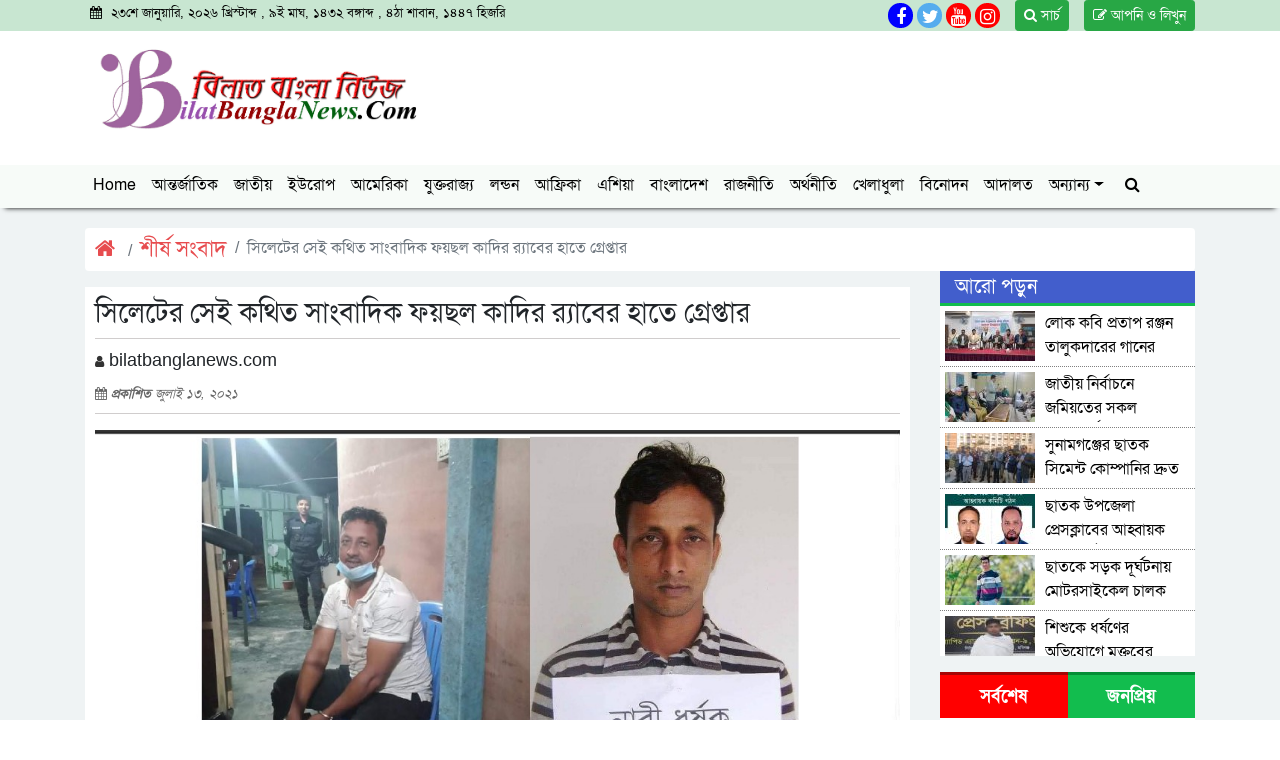

--- FILE ---
content_type: text/html; charset=UTF-8
request_url: https://bilatbanglanews.com/2021/07/13/%E0%A6%B8%E0%A6%BF%E0%A6%B2%E0%A7%87%E0%A6%9F%E0%A7%87%E0%A6%B0-%E0%A6%B8%E0%A7%87%E0%A6%87-%E0%A6%95%E0%A6%A5%E0%A6%BF%E0%A6%A4-%E0%A6%B8%E0%A6%BE%E0%A6%82%E0%A6%AC%E0%A6%BE%E0%A6%A6%E0%A6%BF/
body_size: 17758
content:
<!doctype html>
<html lang="en-US">
<head>
    <!-- Required meta tags -->
    <meta charset="UTF-8" />
    <meta name="viewport" content="width=device-width, initial-scale=1, shrink-to-fit=no">

    <title>সিলেটের সেই কথিত সাংবাদিক ফয়ছল কাদির র‍্যাবের হাতে গ্রেপ্তার &#8211; Bilat-bangla-news.com</title>
	<script type="text/javascript">function theChampLoadEvent(e){var t=window.onload;if(typeof window.onload!="function"){window.onload=e}else{window.onload=function(){t();e()}}}</script>
		<script type="text/javascript">var theChampDefaultLang = 'en_US', theChampCloseIconPath = 'https://bilatbanglanews.com/wp-content/plugins/super-socializer/images/close.png';</script>
		<script>var theChampSiteUrl = 'https://bilatbanglanews.com', theChampVerified = 0, theChampEmailPopup = 0, heateorSsMoreSharePopupSearchText = 'Search';</script>
			<script> var theChampFBKey = '', theChampFBLang = 'en_US', theChampFbLikeMycred = 0, theChampSsga = 0, theChampCommentNotification = 0, theChampHeateorFcmRecentComments = 0, theChampFbIosLogin = 0; </script>
						<script type="text/javascript">var theChampFBCommentUrl = 'https://bilatbanglanews.com/2021/07/13/%e0%a6%b8%e0%a6%bf%e0%a6%b2%e0%a7%87%e0%a6%9f%e0%a7%87%e0%a6%b0-%e0%a6%b8%e0%a7%87%e0%a6%87-%e0%a6%95%e0%a6%a5%e0%a6%bf%e0%a6%a4-%e0%a6%b8%e0%a6%be%e0%a6%82%e0%a6%ac%e0%a6%be%e0%a6%a6%e0%a6%bf/'; var theChampFBCommentColor = ''; var theChampFBCommentNumPosts = ''; var theChampFBCommentWidth = '100%'; var theChampFBCommentOrderby = ''; var theChampCommentingTabs = "wordpress,facebook,disqus", theChampGpCommentsUrl = 'https://bilatbanglanews.com/2021/07/13/%e0%a6%b8%e0%a6%bf%e0%a6%b2%e0%a7%87%e0%a6%9f%e0%a7%87%e0%a6%b0-%e0%a6%b8%e0%a7%87%e0%a6%87-%e0%a6%95%e0%a6%a5%e0%a6%bf%e0%a6%a4-%e0%a6%b8%e0%a6%be%e0%a6%82%e0%a6%ac%e0%a6%be%e0%a6%a6%e0%a6%bf/', theChampDisqusShortname = '', theChampScEnabledTabs = 'wordpress,fb', theChampScLabel = 'Leave a reply', theChampScTabLabels = {"wordpress":"Default Comments (0)","fb":"Facebook Comments","disqus":"Disqus Comments"}, theChampGpCommentsWidth = 0, theChampCommentingId = 'respond'</script>
						<script> var theChampSharingAjaxUrl = 'https://bilatbanglanews.com/wp-admin/admin-ajax.php', heateorSsFbMessengerAPI = 'https://www.facebook.com/dialog/send?app_id=595489497242932&display=popup&link=%encoded_post_url%&redirect_uri=%encoded_post_url%',heateorSsWhatsappShareAPI = 'web', heateorSsUrlCountFetched = [], heateorSsSharesText = 'Shares', heateorSsShareText = 'Share', theChampPluginIconPath = 'https://bilatbanglanews.com/wp-content/plugins/super-socializer/images/logo.png', theChampSaveSharesLocally = 0, theChampHorizontalSharingCountEnable = 1, theChampVerticalSharingCountEnable = 0, theChampSharingOffset = -10, theChampCounterOffset = -10, theChampMobileStickySharingEnabled = 0, heateorSsCopyLinkMessage = "Link copied.";
		var heateorSsVerticalSharingShortUrl = "https://bilatbanglanews.com/2021/07/13/%e0%a6%b8%e0%a6%bf%e0%a6%b2%e0%a7%87%e0%a6%9f%e0%a7%87%e0%a6%b0-%e0%a6%b8%e0%a7%87%e0%a6%87-%e0%a6%95%e0%a6%a5%e0%a6%bf%e0%a6%a4-%e0%a6%b8%e0%a6%be%e0%a6%82%e0%a6%ac%e0%a6%be%e0%a6%a6%e0%a6%bf/";		</script>
			<style type="text/css">
						.the_champ_button_instagram span.the_champ_svg,a.the_champ_instagram span.the_champ_svg{background:radial-gradient(circle at 30% 107%,#fdf497 0,#fdf497 5%,#fd5949 45%,#d6249f 60%,#285aeb 90%)}
					.the_champ_horizontal_sharing .the_champ_svg,.heateor_ss_standard_follow_icons_container .the_champ_svg{
					color: #fff;
				border-width: 0px;
		border-style: solid;
		border-color: transparent;
	}
		.the_champ_horizontal_sharing .theChampTCBackground{
		color:#666;
	}
		.the_champ_horizontal_sharing span.the_champ_svg:hover,.heateor_ss_standard_follow_icons_container span.the_champ_svg:hover{
				border-color: transparent;
	}
		.the_champ_vertical_sharing span.the_champ_svg,.heateor_ss_floating_follow_icons_container span.the_champ_svg{
					color: #fff;
				border-width: 0px;
		border-style: solid;
		border-color: transparent;
	}
		.the_champ_vertical_sharing .theChampTCBackground{
		color:#666;
	}
		.the_champ_vertical_sharing span.the_champ_svg:hover,.heateor_ss_floating_follow_icons_container span.the_champ_svg:hover{
						border-color: transparent;
		}
				div.the_champ_horizontal_sharing .the_champ_square_count{display: block}
			@media screen and (max-width:783px){.the_champ_vertical_sharing{display:none!important}}</style>
	<meta name='robots' content='max-image-preview:large' />

            <!-- Social Image Generated by: SocialMark Plugin -->
            <meta property="og:type" content="article" />
            <meta property="og:title" content="সিলেটের সেই কথিত সাংবাদিক ফয়ছল কাদির র‍্যাবের হাতে গ্রেপ্তার" />
            <meta property="og:url" content="https://bilatbanglanews.com/2021/07/13/%e0%a6%b8%e0%a6%bf%e0%a6%b2%e0%a7%87%e0%a6%9f%e0%a7%87%e0%a6%b0-%e0%a6%b8%e0%a7%87%e0%a6%87-%e0%a6%95%e0%a6%a5%e0%a6%bf%e0%a6%a4-%e0%a6%b8%e0%a6%be%e0%a6%82%e0%a6%ac%e0%a6%be%e0%a6%a6%e0%a6%bf/" />
            <meta property="og:image" content="https://bilatbanglanews.com/wp-content/uploads/socialmark-images/165452123412658.jpg" />
            <meta name="twitter:card" content="summary_large_image">
            <meta name="twitter:title" content="সিলেটের সেই কথিত সাংবাদিক ফয়ছল কাদির র‍্যাবের হাতে গ্রেপ্তার" />
            <meta name="twitter:image" content="https://bilatbanglanews.com/wp-content/uploads/socialmark-images/165452123412658.jpg" />
            <!--  SocialMark Plugin -->
            <link rel='dns-prefetch' href='//stackpath.bootstrapcdn.com' />
<link rel="alternate" type="application/rss+xml" title="Bilat-bangla-news.com &raquo; Feed" href="https://bilatbanglanews.com/feed/" />
<link rel="alternate" type="application/rss+xml" title="Bilat-bangla-news.com &raquo; Comments Feed" href="https://bilatbanglanews.com/comments/feed/" />
<link rel="alternate" type="application/rss+xml" title="Bilat-bangla-news.com &raquo; সিলেটের সেই কথিত সাংবাদিক ফয়ছল কাদির র‍্যাবের হাতে গ্রেপ্তার Comments Feed" href="https://bilatbanglanews.com/2021/07/13/%e0%a6%b8%e0%a6%bf%e0%a6%b2%e0%a7%87%e0%a6%9f%e0%a7%87%e0%a6%b0-%e0%a6%b8%e0%a7%87%e0%a6%87-%e0%a6%95%e0%a6%a5%e0%a6%bf%e0%a6%a4-%e0%a6%b8%e0%a6%be%e0%a6%82%e0%a6%ac%e0%a6%be%e0%a6%a6%e0%a6%bf/feed/" />
<link rel="alternate" title="oEmbed (JSON)" type="application/json+oembed" href="https://bilatbanglanews.com/wp-json/oembed/1.0/embed?url=https%3A%2F%2Fbilatbanglanews.com%2F2021%2F07%2F13%2F%25e0%25a6%25b8%25e0%25a6%25bf%25e0%25a6%25b2%25e0%25a7%2587%25e0%25a6%259f%25e0%25a7%2587%25e0%25a6%25b0-%25e0%25a6%25b8%25e0%25a7%2587%25e0%25a6%2587-%25e0%25a6%2595%25e0%25a6%25a5%25e0%25a6%25bf%25e0%25a6%25a4-%25e0%25a6%25b8%25e0%25a6%25be%25e0%25a6%2582%25e0%25a6%25ac%25e0%25a6%25be%25e0%25a6%25a6%25e0%25a6%25bf%2F" />
<link rel="alternate" title="oEmbed (XML)" type="text/xml+oembed" href="https://bilatbanglanews.com/wp-json/oembed/1.0/embed?url=https%3A%2F%2Fbilatbanglanews.com%2F2021%2F07%2F13%2F%25e0%25a6%25b8%25e0%25a6%25bf%25e0%25a6%25b2%25e0%25a7%2587%25e0%25a6%259f%25e0%25a7%2587%25e0%25a6%25b0-%25e0%25a6%25b8%25e0%25a7%2587%25e0%25a6%2587-%25e0%25a6%2595%25e0%25a6%25a5%25e0%25a6%25bf%25e0%25a6%25a4-%25e0%25a6%25b8%25e0%25a6%25be%25e0%25a6%2582%25e0%25a6%25ac%25e0%25a6%25be%25e0%25a6%25a6%25e0%25a6%25bf%2F&#038;format=xml" />
<style id='wp-img-auto-sizes-contain-inline-css' type='text/css'>
img:is([sizes=auto i],[sizes^="auto," i]){contain-intrinsic-size:3000px 1500px}
/*# sourceURL=wp-img-auto-sizes-contain-inline-css */
</style>

<style id='wp-emoji-styles-inline-css' type='text/css'>

	img.wp-smiley, img.emoji {
		display: inline !important;
		border: none !important;
		box-shadow: none !important;
		height: 1em !important;
		width: 1em !important;
		margin: 0 0.07em !important;
		vertical-align: -0.1em !important;
		background: none !important;
		padding: 0 !important;
	}
/*# sourceURL=wp-emoji-styles-inline-css */
</style>
<link rel='stylesheet' id='wp-block-library-css' href='https://bilatbanglanews.com/wp-includes/css/dist/block-library/style.min.css?ver=6.9' type='text/css' media='all' />

<style id='classic-theme-styles-inline-css' type='text/css'>
/*! This file is auto-generated */
.wp-block-button__link{color:#fff;background-color:#32373c;border-radius:9999px;box-shadow:none;text-decoration:none;padding:calc(.667em + 2px) calc(1.333em + 2px);font-size:1.125em}.wp-block-file__button{background:#32373c;color:#fff;text-decoration:none}
/*# sourceURL=/wp-includes/css/classic-themes.min.css */
</style>
<link rel='stylesheet' id='ssb-front-css-css' href='https://bilatbanglanews.com/wp-content/plugins/simple-social-buttons/assets/css/front.css?ver=6.2.0' type='text/css' media='all' />
<link rel='stylesheet' id='font_awesome-css' href='https://stackpath.bootstrapcdn.com/font-awesome/4.7.0/css/font-awesome.min.css?ver=1.0.0' type='text/css' media='all' />
<link rel='stylesheet' id='bootstrap-css' href='https://bilatbanglanews.com/wp-content/themes/jagaran-4/css/bootstrap.min.css?ver=1.0.0' type='text/css' media='all' />
<link rel='stylesheet' id='news_ticker-css' href='https://bilatbanglanews.com/wp-content/themes/jagaran-4/css/modern-ticker.css?ver=1.0.0' type='text/css' media='all' />
<link rel='stylesheet' id='news_ticker_theme-css' href='https://bilatbanglanews.com/wp-content/themes/jagaran-4/css/theme_009.css?ver=1.0.0' type='text/css' media='all' />
<link rel='stylesheet' id='main_style-css' href='https://bilatbanglanews.com/wp-content/themes/jagaran-4/css/style.css?ver=1.3.0' type='text/css' media='all' />
<link rel='stylesheet' id='theme_style_sheet-css' href='https://bilatbanglanews.com/wp-content/themes/jagaran-4/style.css?ver=1.0.0' type='text/css' media='all' />
<link rel='stylesheet' id='the_champ_frontend_css-css' href='https://bilatbanglanews.com/wp-content/plugins/super-socializer/css/front.css?ver=7.14.5' type='text/css' media='all' />
<script type="text/javascript" src="https://bilatbanglanews.com/wp-includes/js/jquery/jquery.min.js?ver=3.7.1" id="jquery-core-js"></script>
<script type="text/javascript" src="https://bilatbanglanews.com/wp-includes/js/jquery/jquery-migrate.min.js?ver=3.4.1" id="jquery-migrate-js"></script>
<link rel="https://api.w.org/" href="https://bilatbanglanews.com/wp-json/" /><link rel="alternate" title="JSON" type="application/json" href="https://bilatbanglanews.com/wp-json/wp/v2/posts/12658" /><link rel="EditURI" type="application/rsd+xml" title="RSD" href="https://bilatbanglanews.com/xmlrpc.php?rsd" />
<meta name="generator" content="WordPress 6.9" />
<link rel="canonical" href="https://bilatbanglanews.com/2021/07/13/%e0%a6%b8%e0%a6%bf%e0%a6%b2%e0%a7%87%e0%a6%9f%e0%a7%87%e0%a6%b0-%e0%a6%b8%e0%a7%87%e0%a6%87-%e0%a6%95%e0%a6%a5%e0%a6%bf%e0%a6%a4-%e0%a6%b8%e0%a6%be%e0%a6%82%e0%a6%ac%e0%a6%be%e0%a6%a6%e0%a6%bf/" />
<link rel='shortlink' href='https://bilatbanglanews.com/?p=12658' />
	<script type="text/javascript">
	    var ajaxurl = 'https://bilatbanglanews.com/wp-admin/admin-ajax.php';
	</script>

	<style type="text/css">
		.ajax-calendar{
			position:relative;
		}

		#bddp_ac_widget th {
		background: none repeat scroll 0 0 #2cb2bc;
		color: #FFFFFF;
		font-weight: normal;
		padding: 5px 1px;
		text-align: center;
		 font-size: 16px;
		}
		#bddp_ac_widget {
			padding: 5px;
		}
		
		#bddp_ac_widget td {
			border: 1px solid #CCCCCC;
			text-align: center;
		}
		
		#my-calendar a {
			background: none repeat scroll 0 0 #008000;
			color: #FFFFFF;
			display: block;
			padding: 6px 0;
			width: 100% !important;
		}
		#my-calendar{
			width:100%;
		}
		
		
		#my_calender span {
			display: block;
			padding: 6px 0;
			width: 100% !important;
		}
		
		#today a,#today span {
			   background: none repeat scroll 0 0 #2cb2bc !important;
			color: #FFFFFF;
		}
		#bddp_ac_widget #my_year {
			float: right;
		}
		.select_ca #my_month {
			float: left;
		}

	</style>
	 <style media="screen">

		.simplesocialbuttons.simplesocialbuttons_inline .ssb-fb-like, .simplesocialbuttons.simplesocialbuttons_inline amp-facebook-like {
	  margin: ;
	}
		 /*inline margin*/
		.simplesocialbuttons.simplesocialbuttons_inline.simplesocial-sm-round button{
	  margin: ;
	}
	
	
	
	
	
	
			 /*margin-digbar*/

	
	
	
	
	
	
	
</style>

<!-- Open Graph Meta Tags generated by Simple Social Buttons 6.2.0 -->
<meta property="og:title" content="সিলেটের সেই কথিত সাংবাদিক ফয়ছল কাদির র‍্যাবের হাতে গ্রেপ্তার - Bilat-bangla-news.com" />
<meta property="og:type" content="article" />
<meta property="og:description" content="&nbsp; &#2488;&#2495;&#2482;&#2503;&#2463; &#2474;&#2509;&#2480;&#2468;&#2495;&#2472;&#2495;&#2471;&#2495;: &#2478;&#2503;&#2494;&#2463;&#2480;&#2488;&#2494;&#2439;&#2453;&#2503;&#2482; &#2438;&#2463;&#2453;&#2503;&#2480; &#2474;&#2480; &#2475;&#2503;&#2488;&#2476;&#2497;&#2453;&#2503; &#2482;&#2494;&#2439;&#2477; &#2453;&#2480;&#2503; &#2477;&#2494;&#2439;&#2480;&#2494;&#2482; &#2489;&#2451;&#2527;&#2494; &#2453;&#2469;&#2495;&#2468; &#2488;&#2494;&#2434;&#2476;&#2494;&#2470;&#2495;&#2453; &#2475;&#2527;&#2459;&#2482; &#2453;&#2494;&#2470;&#2495;&#2480;&#2453;&#2503; &#2455;&#2509;&#2480;&#2503;&#2474;&#2509;&#2468;&#2494;&#2480; &#2453;&#2480;&#2503;&#2459;&#2503; &#2480;&zwnj;&#2509;&#2479;&#2494;&#2476;-&#2543;&#2404; &#2478;&#2457;&#2509;&#2455;&#2482;&#2476;&#2494;&#2480; &#2478;&#2471;&#2509;&#2479;&#2480;&#2494;&#2468;&#2503; &#2488;&#2495;&#2482;&#2503;&#2463; &#2488;&#2470;&#2480; &#2441;&#2474;&#2460;&#2503;&#2482;&#2494;&#2480; &#2474;&#2496;&#2480;&#2503;&#2480; &#2476;&#2494;&#2460;&#2494;&#2480; &#2469;&#2503;&#2453;&#2503; &#2468;&#2494;&#2453;&#2503; &#2455;&#2509;&#2480;&#2503;&#2474;&#2509;&#2468;&#2489;&#2494;&#2480; &#2453;&#2480;&#2494; &#2489;&#2527; &#2476;&#2482;&#2503; &#2460;&#2494;&#2472;&#2494;&#2472; &#2480;&zwnj;&#2509;&#2479;&#2494;&#2476;-&#2543; &#2447;&#2480; &#2447;&#2488;&#2447;&#2488;&#2474;&#2495; &#2488;&#2494;&#2478;&#2495;&#2441;&#2482; &#2438;&#2482;&#2478;&#2404; &#2447;&#2480; &#2438;&#2455;&#2503; &#2480;&#2507;&#2476;&#2476;&#2494;&#2480; (&#2535;&#2535; &#2460;&#2497;&#2482;&#2494;&#2439;) &#2480;&#2494;&#2468;&#2503; &#2465;&#2495;&#2460;&#2495;&#2463;&#2494;&#2482; &#2472;&#2495;&#2480;&#2494;&#2474;&#2468;&#2509;&#2468;&#2494; &#2438;&#2439;&#2472;&#2503; &#2488;&#2494;&#2480;&#2509;&#2460;&#2503;&#2472;&#2509;&#2463; &#2478;&#2507;. &#2472;&#2497;&#2480;&#2497;&#2482; &#2438;&#2475;&#2488;&#2494;&#2480; &#2477;&#2498;&#2439;&#2527;&#2494; &#2476;&#2494;&#2470;&#2495; &#2489;&#2527;&#2503; &#2475;&#2527;&#2459;&#2482; &#2453;&#2494;&#2470;&#2495;&#2480; (&#2538;&#2534;) &#2472;&#2494;&#2478;&#2503; &#2451;&#2439; &#2477;&#2497;&#2527;&#2494; &#2488;&#2494;&#2434;&#2476;&#2494;&#2470;&#2495;&#2453;&#2503;&#2480;&hellip;" />
<meta property="og:url" content="https://bilatbanglanews.com/2021/07/13/%e0%a6%b8%e0%a6%bf%e0%a6%b2%e0%a7%87%e0%a6%9f%e0%a7%87%e0%a6%b0-%e0%a6%b8%e0%a7%87%e0%a6%87-%e0%a6%95%e0%a6%a5%e0%a6%bf%e0%a6%a4-%e0%a6%b8%e0%a6%be%e0%a6%82%e0%a6%ac%e0%a6%be%e0%a6%a6%e0%a6%bf/" />
<meta property="og:site_name" content="Bilat-bangla-news.com" />
<meta property="og:image" content="https://bilatbanglanews.com/wp-content/uploads/socialmark-images/165452123412658.jpg" />
<meta name="twitter:card" content="summary_large_image" />
<meta name="twitter:description" content="&nbsp; &#2488;&#2495;&#2482;&#2503;&#2463; &#2474;&#2509;&#2480;&#2468;&#2495;&#2472;&#2495;&#2471;&#2495;: &#2478;&#2503;&#2494;&#2463;&#2480;&#2488;&#2494;&#2439;&#2453;&#2503;&#2482; &#2438;&#2463;&#2453;&#2503;&#2480; &#2474;&#2480; &#2475;&#2503;&#2488;&#2476;&#2497;&#2453;&#2503; &#2482;&#2494;&#2439;&#2477; &#2453;&#2480;&#2503; &#2477;&#2494;&#2439;&#2480;&#2494;&#2482; &#2489;&#2451;&#2527;&#2494; &#2453;&#2469;&#2495;&#2468; &#2488;&#2494;&#2434;&#2476;&#2494;&#2470;&#2495;&#2453; &#2475;&#2527;&#2459;&#2482; &#2453;&#2494;&#2470;&#2495;&#2480;&#2453;&#2503; &#2455;&#2509;&#2480;&#2503;&#2474;&#2509;&#2468;&#2494;&#2480; &#2453;&#2480;&#2503;&#2459;&#2503; &#2480;&zwnj;&#2509;&#2479;&#2494;&#2476;-&#2543;&#2404; &#2478;&#2457;&#2509;&#2455;&#2482;&#2476;&#2494;&#2480; &#2478;&#2471;&#2509;&#2479;&#2480;&#2494;&#2468;&#2503; &#2488;&#2495;&#2482;&#2503;&#2463; &#2488;&#2470;&#2480; &#2441;&#2474;&#2460;&#2503;&#2482;&#2494;&#2480; &#2474;&#2496;&#2480;&#2503;&#2480; &#2476;&#2494;&#2460;&#2494;&#2480; &#2469;&#2503;&#2453;&#2503; &#2468;&#2494;&#2453;&#2503; &#2455;&#2509;&#2480;&#2503;&#2474;&#2509;&#2468;&#2489;&#2494;&#2480; &#2453;&#2480;&#2494; &#2489;&#2527; &#2476;&#2482;&#2503; &#2460;&#2494;&#2472;&#2494;&#2472; &#2480;&zwnj;&#2509;&#2479;&#2494;&#2476;-&#2543; &#2447;&#2480; &#2447;&#2488;&#2447;&#2488;&#2474;&#2495; &#2488;&#2494;&#2478;&#2495;&#2441;&#2482; &#2438;&#2482;&#2478;&#2404; &#2447;&#2480; &#2438;&#2455;&#2503; &#2480;&#2507;&#2476;&#2476;&#2494;&#2480; (&#2535;&#2535; &#2460;&#2497;&#2482;&#2494;&#2439;) &#2480;&#2494;&#2468;&#2503; &#2465;&#2495;&#2460;&#2495;&#2463;&#2494;&#2482; &#2472;&#2495;&#2480;&#2494;&#2474;&#2468;&#2509;&#2468;&#2494; &#2438;&#2439;&#2472;&#2503; &#2488;&#2494;&#2480;&#2509;&#2460;&#2503;&#2472;&#2509;&#2463; &#2478;&#2507;. &#2472;&#2497;&#2480;&#2497;&#2482; &#2438;&#2475;&#2488;&#2494;&#2480; &#2477;&#2498;&#2439;&#2527;&#2494; &#2476;&#2494;&#2470;&#2495; &#2489;&#2527;&#2503; &#2475;&#2527;&#2459;&#2482; &#2453;&#2494;&#2470;&#2495;&#2480; (&#2538;&#2534;) &#2472;&#2494;&#2478;&#2503; &#2451;&#2439; &#2477;&#2497;&#2527;&#2494; &#2488;&#2494;&#2434;&#2476;&#2494;&#2470;&#2495;&#2453;&#2503;&#2480;&hellip;" />
<meta name="twitter:title" content="সিলেটের সেই কথিত সাংবাদিক ফয়ছল কাদির র‍্যাবের হাতে গ্রেপ্তার - Bilat-bangla-news.com" />
<meta property="twitter:image" content="https://bilatbanglanews.com/wp-content/uploads/socialmark-images/165452123412658.jpg" />
    
    <meta name="keywords" content="">
    <meta name="description" content="">
    <link rel="icon" type="image/ico" href="https://bilatbanglanews.com/wp-content/uploads/2020/09/02.png"/>
    
            <meta property="og:type" content="article"/>
	<meta property="og:url" content="https://bilatbanglanews.com/2021/07/13/%e0%a6%b8%e0%a6%bf%e0%a6%b2%e0%a7%87%e0%a6%9f%e0%a7%87%e0%a6%b0-%e0%a6%b8%e0%a7%87%e0%a6%87-%e0%a6%95%e0%a6%a5%e0%a6%bf%e0%a6%a4-%e0%a6%b8%e0%a6%be%e0%a6%82%e0%a6%ac%e0%a6%be%e0%a6%a6%e0%a6%bf/" />
	<meta property="og:title" content="সিলেটের সেই কথিত সাংবাদিক ফয়ছল কাদির র‍্যাবের হাতে গ্রেপ্তার"/>
	<meta property="og:image" content="https://bilatbanglanews.com/wp-content/uploads/socialmark-images/165452123412658.jpg"/>
	<meta property="og:site_name" content="Bilat-bangla-news.com"/>
	<meta property="og:description" content="সিলেটের সেই কথিত সাংবাদিক ফয়ছল কাদির র‍্যাবের হাতে গ্রেপ্তার"/>
        
    
    
</head>
<body>
  
  
  
<!-- Modal -->
<div class="modal fade" id="search_modal" tabindex="-1" role="dialog" aria-labelledby="search_modal" aria-hidden="true">
  <div class="modal-dialog modal-dialog-centered modal-xl" role="document">
    <div class="modal-content">
      <div class="modal-header">
        <h5 class="modal-title" id="search_modal"> তথ্য সার্চ করুন </h5>
        <button type="button" class="close" data-dismiss="modal" aria-label="Close">
          <span aria-hidden="true">&times;</span>
        </button>
      </div>
      <div class="modal-body">
        <div class="search_section ">
            <div class="container">
               <form action="https://bilatbanglanews.com">
                <div class="row">
                    <div class="col-sm-12">
                         <div class="input-group is-invalid">
                            <input type="text" name="s" id="" class="form-control form-control-lg" placeholder="কী খুঁজতে চান?">
                            <input type="hidden" name="post_type" value="post">
                            <div class="input-group-append">
                               <button type="submit" class="btn btn-outline-secondary btn-lg" type="button"><i class="fa fa-search"></i></button>
                            </div>
                          </div>
                    </div>
                </div>
                </form>
            </div>
        </div>
      </div>
      <div class="modal-footer">
        <button type="button" class="btn btn-secondary" data-dismiss="modal">Close</button>
       
      </div>
    </div>
  </div>
</div>
  
  
  
   <!--date_section-->
    <div class="date_section">
        <div class="container">
            <div class="row">
                <div class="col-sm-5">
                    <div class="date_area">
                        <ul class="date">
                            <li><i class="fa fa-calendar"> </i> ২৩শে জানুয়ারি, ২০২৬ খ্রিস্টাব্দ ,  ৯ই মাঘ, ১৪৩২ বঙ্গাব্দ ,  ৪ঠা শাবান, ১৪৪৭ হিজরি  </li>
                        </ul>
                    </div>
                </div>
                <div class="col-sm-7">
                   <a style="float: right;margin-left: 15px;" href="mailto:" class="btn btn-sm btn-success"> <i class="fa fa-edit"></i>  আপনি ও লিখুন </a>
                   
                   <a style="float: right;margin-left: 15px;" href="#" class="btn btn-sm btn-success" data-toggle="modal" data-target="#search_modal"> <i class="fa fa-search"></i> সার্চ </a>
                   
                   
                    <div class="header_social_link">
                        <div class="social_link">
                            <ul class="social">
                                <li>
                                    
                                    <a href="" target="_blank"><i class="fa fa-facebook"></i></a>
                                    <a href="" target="_blank"><i class="fa fa-twitter"></i></a>
                                    
                                    <a href="" target="_blank"><i class="fa fa-youtube"></i></a>
                                    
                                    <a href="" target="_blank"><i class="fa fa-instagram"></i></a>
                                </li>
                            </ul>
                        </div>
                    </div>
                </div>
            </div>
        </div>
    </div>
    <!--Logo_section-->
    <div class="Logo_section">
        <div class="container">
            <div class="row">
                <div class="col-sm-4 mb-3">
                    <a href="https://bilatbanglanews.com"><img src="https://bilatbanglanews.com/wp-content/uploads/2020/09/03.jpg" class="img-fluid" style="width:100%"></a>
                </div>
                            </div>
            
           <div class="row">
                                             
           </div>
        </div>
    </div>
   <!--Navbar_area-->
   <div class="manu_section ">
       <div class="container" id="top_navbar">
           
       
        <nav class="navbar navbar-expand-lg ">
          <button class="navbar-toggler" type="button" data-toggle="collapse" data-target="#navbarSupportedContent" aria-controls="navbarSupportedContent" aria-expanded="false" aria-label="Toggle navigation">
            <i class="fa fa-bars"></i>
          </button>
          
          <div id="navbarSupportedContent" class="collapse navbar-collapse"><ul id="menu-menu-1" class="navbar-nav"><li id="menu-item-34" class="menu-item menu-item-type-custom menu-item-object-custom menu-item-home menu-item-34 nav-item"><a href="http://bilatbanglanews.com/" class="nav-link">Home</a></li>
<li id="menu-item-38" class="menu-item menu-item-type-taxonomy menu-item-object-category menu-item-38 nav-item"><a href="https://bilatbanglanews.com/category/%e0%a6%86%e0%a6%a8%e0%a7%8d%e0%a6%a4%e0%a6%b0%e0%a7%8d%e0%a6%9c%e0%a6%be%e0%a6%a4%e0%a6%bf%e0%a6%95/" class="nav-link">আন্তর্জাতিক</a></li>
<li id="menu-item-49" class="menu-item menu-item-type-taxonomy menu-item-object-category menu-item-49 nav-item"><a href="https://bilatbanglanews.com/category/%e0%a6%9c%e0%a6%be%e0%a6%a4%e0%a7%80%e0%a6%af%e0%a6%bc/" class="nav-link">জাতীয়</a></li>
<li id="menu-item-41" class="menu-item menu-item-type-taxonomy menu-item-object-category menu-item-41 nav-item"><a href="https://bilatbanglanews.com/category/%e0%a6%87%e0%a6%89%e0%a6%b0%e0%a7%8b%e0%a6%aa/" class="nav-link">ইউরোপ</a></li>
<li id="menu-item-40" class="menu-item menu-item-type-taxonomy menu-item-object-category menu-item-40 nav-item"><a href="https://bilatbanglanews.com/category/%e0%a6%86%e0%a6%ae%e0%a7%87%e0%a6%b0%e0%a6%bf%e0%a6%95%e0%a6%be/" class="nav-link">আমেরিকা</a></li>
<li id="menu-item-61" class="menu-item menu-item-type-taxonomy menu-item-object-category menu-item-61 nav-item"><a href="https://bilatbanglanews.com/category/%e0%a6%af%e0%a7%81%e0%a6%95%e0%a7%8d%e0%a6%a4%e0%a6%b0%e0%a6%be%e0%a6%9c%e0%a7%8d%e0%a6%af/" class="nav-link">যুক্তরাজ্য</a></li>
<li id="menu-item-63" class="menu-item menu-item-type-taxonomy menu-item-object-category menu-item-63 nav-item"><a href="https://bilatbanglanews.com/category/%e0%a6%b2%e0%a6%a8%e0%a7%8d%e0%a6%a1%e0%a6%a8/" class="nav-link">লন্ডন</a></li>
<li id="menu-item-39" class="menu-item menu-item-type-taxonomy menu-item-object-category menu-item-39 nav-item"><a href="https://bilatbanglanews.com/category/%e0%a6%86%e0%a6%ab%e0%a7%8d%e0%a6%b0%e0%a6%bf%e0%a6%95%e0%a6%be/" class="nav-link">আফ্রিকা</a></li>
<li id="menu-item-45" class="menu-item menu-item-type-taxonomy menu-item-object-category menu-item-45 nav-item"><a href="https://bilatbanglanews.com/category/%e0%a6%8f%e0%a6%b6%e0%a6%bf%e0%a7%9f%e0%a6%be/" class="nav-link">এশিয়া</a></li>
<li id="menu-item-56" class="menu-item menu-item-type-taxonomy menu-item-object-category menu-item-56 nav-item"><a href="https://bilatbanglanews.com/category/%e0%a6%ac%e0%a6%be%e0%a6%82%e0%a6%b2%e0%a6%be%e0%a6%a6%e0%a7%87%e0%a6%b6/" class="nav-link">বাংলাদেশ</a></li>
<li id="menu-item-62" class="menu-item menu-item-type-taxonomy menu-item-object-category menu-item-62 nav-item"><a href="https://bilatbanglanews.com/category/%e0%a6%b0%e0%a6%be%e0%a6%9c%e0%a6%a8%e0%a7%80%e0%a6%a4%e0%a6%bf/" class="nav-link">রাজনীতি</a></li>
<li id="menu-item-36" class="menu-item menu-item-type-taxonomy menu-item-object-category menu-item-36 nav-item"><a href="https://bilatbanglanews.com/category/%e0%a6%85%e0%a6%b0%e0%a7%8d%e0%a6%a5%e0%a6%a8%e0%a7%80%e0%a6%a4%e0%a6%bf/" class="nav-link">অর্থনীতি</a></li>
<li id="menu-item-47" class="menu-item menu-item-type-taxonomy menu-item-object-category menu-item-47 nav-item"><a href="https://bilatbanglanews.com/category/%e0%a6%96%e0%a7%87%e0%a6%b2%e0%a6%be%e0%a6%a7%e0%a7%81%e0%a6%b2%e0%a6%be/" class="nav-link">খেলাধুলা</a></li>
<li id="menu-item-58" class="menu-item menu-item-type-taxonomy menu-item-object-category menu-item-58 nav-item"><a href="https://bilatbanglanews.com/category/%e0%a6%ac%e0%a6%bf%e0%a6%a8%e0%a7%8b%e0%a6%a6%e0%a6%a8/" class="nav-link">বিনোদন</a></li>
<li id="menu-item-37" class="menu-item menu-item-type-taxonomy menu-item-object-category menu-item-37 nav-item"><a href="https://bilatbanglanews.com/category/%e0%a6%86%e0%a6%a6%e0%a6%be%e0%a6%b2%e0%a6%a4/" class="nav-link">আদালত</a></li>
<li id="menu-item-70" class="menu-item menu-item-type-taxonomy menu-item-object-category menu-item-has-children menu-item-70 nav-item dropdown"><a href="https://bilatbanglanews.com/category/%e0%a6%85%e0%a6%a8%e0%a7%8d%e0%a6%af%e0%a6%be%e0%a6%a8%e0%a7%8d%e0%a6%af/" class="nav-link dropdown-toggle" data-toggle="dropdown">অন্যান্য</a>
<div class="dropdown-menu">
<a href="https://bilatbanglanews.com/category/%e0%a6%87%e0%a6%a4%e0%a6%bf%e0%a6%b9%e0%a6%be%e0%a6%b8-%e0%a6%90%e0%a6%a4%e0%a6%bf%e0%a6%b9%e0%a7%8d%e0%a6%af/" class=" dropdown-item">ইতিহাস ঐতিহ্য</a><a href="https://bilatbanglanews.com/category/%e0%a6%89%e0%a6%aa%e0%a6%9c%e0%a7%87%e0%a6%b2%e0%a6%be-%e0%a6%b8%e0%a6%82%e0%a6%ac%e0%a6%be%e0%a6%a6/" class=" dropdown-item">উপজেলা সংবাদ</a><a href="https://bilatbanglanews.com/category/%e0%a6%8f%e0%a6%95%e0%a7%8d%e0%a6%b8%e0%a6%95%e0%a7%8d%e0%a6%b2%e0%a7%81%e0%a6%b8%e0%a6%bf%e0%a6%ad/" class=" dropdown-item">এক্সক্লুসিভ</a><a href="https://bilatbanglanews.com/category/%e0%a6%95%e0%a6%b2%e0%a6%be%e0%a6%ae/" class=" dropdown-item">কলাম</a><a href="https://bilatbanglanews.com/category/%e0%a6%97%e0%a6%a3%e0%a6%ae%e0%a6%be%e0%a6%a7%e0%a7%8d%e0%a6%af%e0%a6%ae/" class=" dropdown-item">গণমাধ্যম</a><a href="https://bilatbanglanews.com/category/%e0%a6%9c%e0%a7%87%e0%a6%b2%e0%a6%be-%e0%a6%b8%e0%a6%82%e0%a6%ac%e0%a6%be%e0%a6%a6/" class=" dropdown-item">জেলা সংবাদ</a><a href="https://bilatbanglanews.com/category/%e0%a6%a7%e0%a6%b0%e0%a7%8d%e0%a6%ae-%e0%a6%aa%e0%a6%be%e0%a6%a4%e0%a6%be/" class=" dropdown-item">ধর্ম পাতা</a><a href="https://bilatbanglanews.com/category/%e0%a6%aa%e0%a6%b0%e0%a6%bf%e0%a6%ac%e0%a7%87%e0%a6%b6/" class=" dropdown-item">পরিবেশ</a><a href="https://bilatbanglanews.com/category/%e0%a6%aa%e0%a6%b0%e0%a7%8d%e0%a6%af%e0%a6%9f%e0%a6%a8/" class=" dropdown-item">পর্যটন</a><a href="https://bilatbanglanews.com/category/%e0%a6%aa%e0%a7%8d%e0%a6%b0%e0%a6%ac%e0%a6%be%e0%a6%b8%e0%a7%87%e0%a6%b0-%e0%a6%b8%e0%a6%ae%e0%a7%9f/" class=" dropdown-item">প্রবাসের সময়</a><a href="https://bilatbanglanews.com/category/%e0%a6%ab%e0%a6%bf%e0%a6%9a%e0%a6%be%e0%a6%b0/" class=" dropdown-item">ফিচার</a><a href="https://bilatbanglanews.com/category/%e0%a6%ac%e0%a6%bf%e0%a6%9c%e0%a7%8d%e0%a6%9e%e0%a6%be%e0%a6%a8-%e0%a6%aa%e0%a7%8d%e0%a6%b0%e0%a6%af%e0%a7%81%e0%a6%95%e0%a7%8d%e0%a6%a4%e0%a6%bf/" class=" dropdown-item">বিজ্ঞান-প্রযুক্তি</a><a href="https://bilatbanglanews.com/category/%e0%a6%ad%e0%a6%bf%e0%a6%a1%e0%a6%bf%e0%a6%93-%e0%a6%97%e0%a7%8d%e0%a6%af%e0%a6%be%e0%a6%b2%e0%a6%be%e0%a6%b0%e0%a6%bf/" class=" dropdown-item">ভিডিও গ্যালারি</a><a href="https://bilatbanglanews.com/category/%e0%a6%ae%e0%a7%81%e0%a6%95%e0%a7%8d%e0%a6%a4%e0%a6%ae%e0%a6%a4/" class=" dropdown-item">মুক্তমত</a><a href="https://bilatbanglanews.com/category/%e0%a6%b2%e0%a6%be%e0%a6%87%e0%a6%ab%e0%a6%b8%e0%a7%8d%e0%a6%9f%e0%a6%be%e0%a6%87%e0%a6%b2/" class=" dropdown-item">লাইফস্টাইল</a><a href="https://bilatbanglanews.com/category/%e0%a6%b8%e0%a6%ae%e0%a7%8d%e0%a6%aa%e0%a6%be%e0%a6%a6%e0%a6%a8%e0%a6%be-%e0%a6%aa%e0%a6%b0%e0%a7%8d%e0%a6%b7%e0%a6%a6/" class=" dropdown-item">সম্পাদনা পর্ষদ</a><a href="https://bilatbanglanews.com/category/%e0%a6%b8%e0%a6%be%e0%a6%b0%e0%a6%be%e0%a6%a6%e0%a7%87%e0%a6%b6/" class=" dropdown-item">সারাদেশ</a><a href="https://bilatbanglanews.com/category/%e0%a6%b8%e0%a6%bf%e0%a6%b2%e0%a7%87%e0%a6%9f/" class=" dropdown-item">সিলেট</a><a href="https://bilatbanglanews.com/category/%e0%a6%b8%e0%a7%8d%e0%a6%ac%e0%a6%be%e0%a6%b8%e0%a7%8d%e0%a6%a5%e0%a7%8d%e0%a6%af-%e0%a6%93-%e0%a6%9a%e0%a6%bf%e0%a6%95%e0%a6%bf%e0%a7%8e%e0%a6%b8%e0%a6%be/" class=" dropdown-item">স্বাস্থ্য ও চিকিৎসা</a></div>
</li>

           
              <li class="nav-item top_search_button">
                <a class="nav-link" href="#" data-toggle="modal" data-target="#search_modal"> <i class="fa fa-search"></i> </a>
              </li>
 
        </ul></div>          
          
        </nav> 
        </div> 
   </div>
   
   
     <div class="sports_page">
    
         
   <!--breadcrumb-->
    <section class="bre_top">
       <div class="container">
            <ol class="breadcrumb"><li class="breadcrumb-item"><a href="https://bilatbanglanews.com/"> <i class="fa fa-home"></i></a></li><li class="breadcrumb-item"><a href="https://bilatbanglanews.com/category/%e0%a6%b6%e0%a7%80%e0%a6%b0%e0%a7%8d%e0%a6%b7-%e0%a6%b8%e0%a6%82%e0%a6%ac%e0%a6%be%e0%a6%a6/">শীর্ষ সংবাদ</a></li><li class="breadcrumb-item active">সিলেটের সেই কথিত সাংবাদিক ফয়ছল কাদির র‍্যাবের হাতে গ্রেপ্তার</li></ol>       </div>
   </section>
   <div class="single_page pb-3">
       <div class="container">
           <div class="row">
              <div class="col-sm-9">
                   <div class="single_left mt-3">
                        <div class="title_top">
                            <h2> সিলেটের সেই কথিত সাংবাদিক ফয়ছল কাদির র‍্যাবের হাতে গ্রেপ্তার </h2>
                        </div>
                        <div class="divider-details"></div>
                        <div class="row">
                            <div class="col-sm-12">
                                <div class="details-tag-heading">
                                <i class="fa fa-user" aria-hidden="true"></i>  bilatbanglanews.com</div>
                            </div>
                            
                            <div class="col-sm-12">
                                <div class="single_date">
                                <i class="fa fa-calendar" ></i> <b>প্রকাশিত </b>  জুলাই ১৩, ২০২১</div>
                            </div>
                        </div>
                        <div class="divider-details"></div>
                        <div class="single_img mt-3" style="display:block;overflow:hidden">
                           <img src="https://bilatbanglanews.com/wp-content/uploads/2021/07/inbound5962538140521474909.jpg" alt="সিলেটের সেই কথিত সাংবাদিক ফয়ছল কাদির র‍্যাবের হাতে গ্রেপ্তার" class="img-fluid" style="width: 100%">                            
                            <div class="exe mt-3">
                                <p>&nbsp;</p>
<p>সিলেট প্রতিনিধি: মোটরসাইকেল আটকের পর ফেসবুকে লাইভ করে ভাইরাল হওয়া কথিত সাংবাদিক ফয়ছল কাদিরকে গ্রেপ্তার করেছে র‌্যাব-৯। মঙ্গলবার মধ্যরাতে সিলেট সদর উপজেলার পীরের বাজার থেকে তাকে গ্রেপ্তহার করা হয় বলে জানান র‌্যাব-৯ এর এসএসপি সামিউল আলম।</p>
<p>এর আগে রোববার (১১ জুলাই) রাতে ডিজিটাল নিরাপত্তা আইনে সার্জেন্ট মো. নুরুল আফসার ভূইয়া বাদি হয়ে ফয়ছল কাদির (৪০) নামে ওই ভুয়া সাংবাদিকের বিরুদ্ধে শাহপরাণ থানায় একটি মামলা দায়ের করেন। মামলা নং- ০৫, তাং- ১১/০৭/২০২১খ্রি.।</p>
<p>মামলায় ফয়ছল কাদিরের বিরুদ্ধে ফেসবুকে বিভিন্ন মিথ্যা তথ্য সরাসরি প্রচার করে অস্থিরতা, বিশৃঙ্খলা সৃষ্টি ও আইন-শৃঙ্খলার অবনতি ঘটানোর অভিযোগ আনেন মামলার বাদি পুলিশ কর্মকর্তা নুরুল আফসার ভূইয়া ।</p>
<p>উল্লেখ্য, গেল ৯ জুলাই সন্ধ্যা সাড়ে ৬টার দিকে সুরমা গেট এলাকায় সার্জেন্ট মো. নুরুল আফসার ভূইয়া চেকপোস্ট ডিউটি করাকালে সিলেট শহরমুখী হেলমেটবিহীন ৩ জন আরোহীসহ একটি রেজিষ্ট্রেশনবিহীন মোটরসাইকেলকে সিগন্যাল দিয়ে থামান। এসময় মোটরবাইক চালক ফয়ছল কাদিরের কাছে গাড়ির কাগজপত্র এবং হেলমেটবিহীন মোটরসাইকেলে আরোহন করার কারণ জানতে চাইলে সে কোনকিছুই প্রদর্শন করতে পারে নি। এসময় সে নিজেকে সাংবাদিক পরিচয় দেয়।</p>
<p>এ অবস্থায় সার্জেন্ট অতিরিক্ত যাত্রী বহন, হেলমেটবিহীন আরোহন করা, রেজিষ্ট্রেশনবিহীন গাড়ী চালনার অপরাধে সড়ক পরিবহন আইনে মামলা এবং মোটরসাইকেলটি পুলিশ লাইন্সে প্রেরণ করেন। এ বিষয়কে কেন্দ্র করে সাংবাদিক পরিচয়ধারী ফয়ছল কাদির ফেসবুকে বিভিন্ন মিথ্যা তথ্য লাইভ প্রচার করে অস্থিরতা, বিশৃঙ্খলা সৃষ্টি ও আইন-শৃঙ্খলার অবনতি ঘটানোর চেষ্টা করে।</p>
<p>এর প্রেক্ষিতে সার্জেন্ট মো. নুরুল আফসার ভূইয়া বাদি হয়ে রোববার ফয়ছল কাদির নামে ওই ব্যক্তির বিরুদ্ধে শাহপরাণ থানায় ডিজিটাল নিরাপত্তা আইনে মামলা দায়ের করেন।</p>
<div style='clear:both'></div><div  class='the_champ_sharing_container the_champ_horizontal_sharing' data-super-socializer-href="https://bilatbanglanews.com/2021/07/13/%e0%a6%b8%e0%a6%bf%e0%a6%b2%e0%a7%87%e0%a6%9f%e0%a7%87%e0%a6%b0-%e0%a6%b8%e0%a7%87%e0%a6%87-%e0%a6%95%e0%a6%a5%e0%a6%bf%e0%a6%a4-%e0%a6%b8%e0%a6%be%e0%a6%82%e0%a6%ac%e0%a6%be%e0%a6%a6%e0%a6%bf/"><div class='the_champ_sharing_title' style="font-weight:bold" ></div><div class="the_champ_sharing_ul"><a aria-label="Facebook" class="the_champ_facebook" href="https://www.facebook.com/sharer/sharer.php?u=https%3A%2F%2Fbilatbanglanews.com%2F2021%2F07%2F13%2F%25e0%25a6%25b8%25e0%25a6%25bf%25e0%25a6%25b2%25e0%25a7%2587%25e0%25a6%259f%25e0%25a7%2587%25e0%25a6%25b0-%25e0%25a6%25b8%25e0%25a7%2587%25e0%25a6%2587-%25e0%25a6%2595%25e0%25a6%25a5%25e0%25a6%25bf%25e0%25a6%25a4-%25e0%25a6%25b8%25e0%25a6%25be%25e0%25a6%2582%25e0%25a6%25ac%25e0%25a6%25be%25e0%25a6%25a6%25e0%25a6%25bf%2F" title="Facebook" rel="nofollow noopener" target="_blank" style="font-size:24px!important;box-shadow:none;display:inline-block;vertical-align:middle"><span class="the_champ_square_count the_champ_facebook_count">&nbsp;</span><span class="the_champ_svg" style="background-color:#0765FE;width:35px;height:35px;border-radius:999px;display:inline-block;opacity:1;float:left;font-size:24px;box-shadow:none;display:inline-block;font-size:16px;padding:0 4px;vertical-align:middle;background-repeat:repeat;overflow:hidden;padding:0;cursor:pointer;box-sizing:content-box"><svg style="display:block;border-radius:999px;" focusable="false" aria-hidden="true" xmlns="http://www.w3.org/2000/svg" width="100%" height="100%" viewBox="0 0 32 32"><path fill="#fff" d="M28 16c0-6.627-5.373-12-12-12S4 9.373 4 16c0 5.628 3.875 10.35 9.101 11.647v-7.98h-2.474V16H13.1v-1.58c0-4.085 1.849-5.978 5.859-5.978.76 0 2.072.15 2.608.298v3.325c-.283-.03-.775-.045-1.386-.045-1.967 0-2.728.745-2.728 2.683V16h3.92l-.673 3.667h-3.247v8.245C23.395 27.195 28 22.135 28 16Z"></path></svg></span></a><a aria-label="Whatsapp" class="the_champ_whatsapp" href="https://api.whatsapp.com/send?text=%E0%A6%B8%E0%A6%BF%E0%A6%B2%E0%A7%87%E0%A6%9F%E0%A7%87%E0%A6%B0%20%E0%A6%B8%E0%A7%87%E0%A6%87%20%E0%A6%95%E0%A6%A5%E0%A6%BF%E0%A6%A4%20%E0%A6%B8%E0%A6%BE%E0%A6%82%E0%A6%AC%E0%A6%BE%E0%A6%A6%E0%A6%BF%E0%A6%95%20%E0%A6%AB%E0%A7%9F%E0%A6%9B%E0%A6%B2%20%E0%A6%95%E0%A6%BE%E0%A6%A6%E0%A6%BF%E0%A6%B0%20%E0%A6%B0%E2%80%8D%E0%A7%8D%E0%A6%AF%E0%A6%BE%E0%A6%AC%E0%A7%87%E0%A6%B0%20%E0%A6%B9%E0%A6%BE%E0%A6%A4%E0%A7%87%20%E0%A6%97%E0%A7%8D%E0%A6%B0%E0%A7%87%E0%A6%AA%E0%A7%8D%E0%A6%A4%E0%A6%BE%E0%A6%B0 https%3A%2F%2Fbilatbanglanews.com%2F2021%2F07%2F13%2F%25e0%25a6%25b8%25e0%25a6%25bf%25e0%25a6%25b2%25e0%25a7%2587%25e0%25a6%259f%25e0%25a7%2587%25e0%25a6%25b0-%25e0%25a6%25b8%25e0%25a7%2587%25e0%25a6%2587-%25e0%25a6%2595%25e0%25a6%25a5%25e0%25a6%25bf%25e0%25a6%25a4-%25e0%25a6%25b8%25e0%25a6%25be%25e0%25a6%2582%25e0%25a6%25ac%25e0%25a6%25be%25e0%25a6%25a6%25e0%25a6%25bf%2F" title="Whatsapp" rel="nofollow noopener" target="_blank" style="font-size:24px!important;box-shadow:none;display:inline-block;vertical-align:middle"><span class="the_champ_square_count the_champ_whatsapp_count">&nbsp;</span><span class="the_champ_svg" style="background-color:#55eb4c;width:35px;height:35px;border-radius:999px;display:inline-block;opacity:1;float:left;font-size:24px;box-shadow:none;display:inline-block;font-size:16px;padding:0 4px;vertical-align:middle;background-repeat:repeat;overflow:hidden;padding:0;cursor:pointer;box-sizing:content-box"><svg style="display:block;border-radius:999px;" focusable="false" aria-hidden="true" xmlns="http://www.w3.org/2000/svg" width="100%" height="100%" viewBox="-6 -5 40 40"><path class="the_champ_svg_stroke the_champ_no_fill" stroke="#fff" stroke-width="2" fill="none" d="M 11.579798566743314 24.396926207859085 A 10 10 0 1 0 6.808479557110079 20.73576436351046"></path><path d="M 7 19 l -1 6 l 6 -1" class="the_champ_no_fill the_champ_svg_stroke" stroke="#fff" stroke-width="2" fill="none"></path><path d="M 10 10 q -1 8 8 11 c 5 -1 0 -6 -1 -3 q -4 -3 -5 -5 c 4 -2 -1 -5 -1 -4" fill="#fff"></path></svg></span></a><a aria-label="Email" class="the_champ_email" href="https://bilatbanglanews.com/2021/07/13/%e0%a6%b8%e0%a6%bf%e0%a6%b2%e0%a7%87%e0%a6%9f%e0%a7%87%e0%a6%b0-%e0%a6%b8%e0%a7%87%e0%a6%87-%e0%a6%95%e0%a6%a5%e0%a6%bf%e0%a6%a4-%e0%a6%b8%e0%a6%be%e0%a6%82%e0%a6%ac%e0%a6%be%e0%a6%a6%e0%a6%bf/" onclick="event.preventDefault();window.open('mailto:?subject=' + decodeURIComponent('%E0%A6%B8%E0%A6%BF%E0%A6%B2%E0%A7%87%E0%A6%9F%E0%A7%87%E0%A6%B0%20%E0%A6%B8%E0%A7%87%E0%A6%87%20%E0%A6%95%E0%A6%A5%E0%A6%BF%E0%A6%A4%20%E0%A6%B8%E0%A6%BE%E0%A6%82%E0%A6%AC%E0%A6%BE%E0%A6%A6%E0%A6%BF%E0%A6%95%20%E0%A6%AB%E0%A7%9F%E0%A6%9B%E0%A6%B2%20%E0%A6%95%E0%A6%BE%E0%A6%A6%E0%A6%BF%E0%A6%B0%20%E0%A6%B0%E2%80%8D%E0%A7%8D%E0%A6%AF%E0%A6%BE%E0%A6%AC%E0%A7%87%E0%A6%B0%20%E0%A6%B9%E0%A6%BE%E0%A6%A4%E0%A7%87%20%E0%A6%97%E0%A7%8D%E0%A6%B0%E0%A7%87%E0%A6%AA%E0%A7%8D%E0%A6%A4%E0%A6%BE%E0%A6%B0').replace('&', '%26') + '&body=' + decodeURIComponent('https%3A%2F%2Fbilatbanglanews.com%2F2021%2F07%2F13%2F%25e0%25a6%25b8%25e0%25a6%25bf%25e0%25a6%25b2%25e0%25a7%2587%25e0%25a6%259f%25e0%25a7%2587%25e0%25a6%25b0-%25e0%25a6%25b8%25e0%25a7%2587%25e0%25a6%2587-%25e0%25a6%2595%25e0%25a6%25a5%25e0%25a6%25bf%25e0%25a6%25a4-%25e0%25a6%25b8%25e0%25a6%25be%25e0%25a6%2582%25e0%25a6%25ac%25e0%25a6%25be%25e0%25a6%25a6%25e0%25a6%25bf%2F'), '_blank')" title="Email" rel="noopener" style="font-size:24px!important;box-shadow:none;display:inline-block;vertical-align:middle"><span class="the_champ_square_count the_champ_email_count">&nbsp;</span><span class="the_champ_svg" style="background-color:#649a3f;width:35px;height:35px;border-radius:999px;display:inline-block;opacity:1;float:left;font-size:24px;box-shadow:none;display:inline-block;font-size:16px;padding:0 4px;vertical-align:middle;background-repeat:repeat;overflow:hidden;padding:0;cursor:pointer;box-sizing:content-box"><svg style="display:block;border-radius:999px;" focusable="false" aria-hidden="true" xmlns="http://www.w3.org/2000/svg" width="100%" height="100%" viewBox="-.5 -.5 36 36"><path d="M 5.5 11 h 23 v 1 l -11 6 l -11 -6 v -1 m 0 2 l 11 6 l 11 -6 v 11 h -22 v -11" stroke-width="1" fill="#fff"></path></svg></span></a><a aria-label="Twitter" class="the_champ_button_twitter" href="https://twitter.com/intent/tweet?text=%E0%A6%B8%E0%A6%BF%E0%A6%B2%E0%A7%87%E0%A6%9F%E0%A7%87%E0%A6%B0%20%E0%A6%B8%E0%A7%87%E0%A6%87%20%E0%A6%95%E0%A6%A5%E0%A6%BF%E0%A6%A4%20%E0%A6%B8%E0%A6%BE%E0%A6%82%E0%A6%AC%E0%A6%BE%E0%A6%A6%E0%A6%BF%E0%A6%95%20%E0%A6%AB%E0%A7%9F%E0%A6%9B%E0%A6%B2%20%E0%A6%95%E0%A6%BE%E0%A6%A6%E0%A6%BF%E0%A6%B0%20%E0%A6%B0%E2%80%8D%E0%A7%8D%E0%A6%AF%E0%A6%BE%E0%A6%AC%E0%A7%87%E0%A6%B0%20%E0%A6%B9%E0%A6%BE%E0%A6%A4%E0%A7%87%20%E0%A6%97%E0%A7%8D%E0%A6%B0%E0%A7%87%E0%A6%AA%E0%A7%8D%E0%A6%A4%E0%A6%BE%E0%A6%B0&url=https%3A%2F%2Fbilatbanglanews.com%2F2021%2F07%2F13%2F%25e0%25a6%25b8%25e0%25a6%25bf%25e0%25a6%25b2%25e0%25a7%2587%25e0%25a6%259f%25e0%25a7%2587%25e0%25a6%25b0-%25e0%25a6%25b8%25e0%25a7%2587%25e0%25a6%2587-%25e0%25a6%2595%25e0%25a6%25a5%25e0%25a6%25bf%25e0%25a6%25a4-%25e0%25a6%25b8%25e0%25a6%25be%25e0%25a6%2582%25e0%25a6%25ac%25e0%25a6%25be%25e0%25a6%25a6%25e0%25a6%25bf%2F" title="Twitter" rel="nofollow noopener" target="_blank" style="font-size:24px!important;box-shadow:none;display:inline-block;vertical-align:middle"><span class="the_champ_square_count the_champ_twitter_count">&nbsp;</span><span class="the_champ_svg the_champ_s__default the_champ_s_twitter" style="background-color:#55acee;width:35px;height:35px;border-radius:999px;display:inline-block;opacity:1;float:left;font-size:24px;box-shadow:none;display:inline-block;font-size:16px;padding:0 4px;vertical-align:middle;background-repeat:repeat;overflow:hidden;padding:0;cursor:pointer;box-sizing:content-box"><svg style="display:block;border-radius:999px;" focusable="false" aria-hidden="true" xmlns="http://www.w3.org/2000/svg" width="100%" height="100%" viewBox="-4 -4 39 39"><path d="M28 8.557a9.913 9.913 0 0 1-2.828.775 4.93 4.93 0 0 0 2.166-2.725 9.738 9.738 0 0 1-3.13 1.194 4.92 4.92 0 0 0-3.593-1.55 4.924 4.924 0 0 0-4.794 6.049c-4.09-.21-7.72-2.17-10.15-5.15a4.942 4.942 0 0 0-.665 2.477c0 1.71.87 3.214 2.19 4.1a4.968 4.968 0 0 1-2.23-.616v.06c0 2.39 1.7 4.38 3.952 4.83-.414.115-.85.174-1.297.174-.318 0-.626-.03-.928-.086a4.935 4.935 0 0 0 4.6 3.42 9.893 9.893 0 0 1-6.114 2.107c-.398 0-.79-.023-1.175-.068a13.953 13.953 0 0 0 7.55 2.213c9.056 0 14.01-7.507 14.01-14.013 0-.213-.005-.426-.015-.637.96-.695 1.795-1.56 2.455-2.55z" fill="#fff"></path></svg></span></a><a aria-label="Facebook Messenger" class="the_champ_button_facebook_messenger" title="Facebook Messenger" href="https://bilatbanglanews.com/2021/07/13/%e0%a6%b8%e0%a6%bf%e0%a6%b2%e0%a7%87%e0%a6%9f%e0%a7%87%e0%a6%b0-%e0%a6%b8%e0%a7%87%e0%a6%87-%e0%a6%95%e0%a6%a5%e0%a6%bf%e0%a6%a4-%e0%a6%b8%e0%a6%be%e0%a6%82%e0%a6%ac%e0%a6%be%e0%a6%a6%e0%a6%bf/" onclick='event.preventDefault();theChampPopup("https://www.facebook.com/dialog/send?app_id=874049213811703&display=popup&link=https%3A%2F%2Fbilatbanglanews.com%2F2021%2F07%2F13%2F%25e0%25a6%25b8%25e0%25a6%25bf%25e0%25a6%25b2%25e0%25a7%2587%25e0%25a6%259f%25e0%25a7%2587%25e0%25a6%25b0-%25e0%25a6%25b8%25e0%25a7%2587%25e0%25a6%2587-%25e0%25a6%2595%25e0%25a6%25a5%25e0%25a6%25bf%25e0%25a6%25a4-%25e0%25a6%25b8%25e0%25a6%25be%25e0%25a6%2582%25e0%25a6%25ac%25e0%25a6%25be%25e0%25a6%25a6%25e0%25a6%25bf%2F&redirect_uri=https%3A%2F%2Fbilatbanglanews.com%2F2021%2F07%2F13%2F%25e0%25a6%25b8%25e0%25a6%25bf%25e0%25a6%25b2%25e0%25a7%2587%25e0%25a6%259f%25e0%25a7%2587%25e0%25a6%25b0-%25e0%25a6%25b8%25e0%25a7%2587%25e0%25a6%2587-%25e0%25a6%2595%25e0%25a6%25a5%25e0%25a6%25bf%25e0%25a6%25a4-%25e0%25a6%25b8%25e0%25a6%25be%25e0%25a6%2582%25e0%25a6%25ac%25e0%25a6%25be%25e0%25a6%25a6%25e0%25a6%25bf%2F")' style="font-size:24px!important;box-shadow:none;display:inline-block;vertical-align:middle"><span class="the_champ_square_count the_champ_Facebook_Messenger_count">&nbsp;</span><span class="the_champ_svg the_champ_s__default the_champ_s_facebook_messenger" style="background-color:#0084ff;width:35px;height:35px;border-radius:999px;display:inline-block;opacity:1;float:left;font-size:24px;box-shadow:none;display:inline-block;font-size:16px;padding:0 4px;vertical-align:middle;background-repeat:repeat;overflow:hidden;padding:0;cursor:pointer;box-sizing:content-box"><svg style="display:block;border-radius:999px;" focusable="false" aria-hidden="true" xmlns="http://www.w3.org/2000/svg" width="100%" height="100%" viewBox="-2 -2 36 36"><path fill="#fff" d="M16 5C9.986 5 5.11 9.56 5.11 15.182c0 3.2 1.58 6.054 4.046 7.92V27l3.716-2.06c.99.276 2.04.425 3.128.425 6.014 0 10.89-4.56 10.89-10.183S22.013 5 16 5zm1.147 13.655L14.33 15.73l-5.423 3 5.946-6.31 2.816 2.925 5.42-3-5.946 6.31z"/></svg></span></a><a aria-label="Skype" class="the_champ_button_skype" href="https://web.skype.com/share?url=https%3A%2F%2Fbilatbanglanews.com%2F2021%2F07%2F13%2F%25e0%25a6%25b8%25e0%25a6%25bf%25e0%25a6%25b2%25e0%25a7%2587%25e0%25a6%259f%25e0%25a7%2587%25e0%25a6%25b0-%25e0%25a6%25b8%25e0%25a7%2587%25e0%25a6%2587-%25e0%25a6%2595%25e0%25a6%25a5%25e0%25a6%25bf%25e0%25a6%25a4-%25e0%25a6%25b8%25e0%25a6%25be%25e0%25a6%2582%25e0%25a6%25ac%25e0%25a6%25be%25e0%25a6%25a6%25e0%25a6%25bf%2F" title="Skype" rel="nofollow noopener" target="_blank" style="font-size:24px!important;box-shadow:none;display:inline-block;vertical-align:middle"><span class="the_champ_square_count the_champ_Skype_count">&nbsp;</span><span class="the_champ_svg the_champ_s__default the_champ_s_skype" style="background-color:#00aff0;width:35px;height:35px;border-radius:999px;display:inline-block;opacity:1;float:left;font-size:24px;box-shadow:none;display:inline-block;font-size:16px;padding:0 4px;vertical-align:middle;background-repeat:repeat;overflow:hidden;padding:0;cursor:pointer;box-sizing:content-box"><svg style="display:block;border-radius:999px;" focusable="false" aria-hidden="true" xmlns="http://www.w3.org/2000/svg" width="100%" height="100%" viewBox="0 0 32 32"><path fill="#fff" d="M27.15 18c-.007.04-.012.084-.02.126l-.04-.24.06.113c.124-.678.19-1.37.19-2.06 0-1.53-.3-3.013-.892-4.41a11.273 11.273 0 0 0-2.43-3.602 11.288 11.288 0 0 0-8.012-3.32c-.72 0-1.443.068-2.146.203h-.005c.04.023.08.04.118.063l-.238-.037c.04-.01.08-.018.12-.026a6.717 6.717 0 0 0-3.146-.787 6.67 6.67 0 0 0-4.748 1.965A6.7 6.7 0 0 0 4 10.738c0 1.14.293 2.262.844 3.253.007-.04.012-.08.02-.12l.04.238-.06-.114c-.112.643-.17 1.3-.17 1.954a11.285 11.285 0 0 0 3.32 8.012c1.04 1.04 2.25 1.86 3.602 2.43 1.397.592 2.882.89 4.412.89.666 0 1.334-.06 1.985-.175-.038-.02-.077-.04-.116-.063l.242.04c-.046.01-.088.015-.13.02a6.68 6.68 0 0 0 3.3.87 6.661 6.661 0 0 0 4.743-1.963A6.666 6.666 0 0 0 28 21.26c0-1.145-.295-2.27-.85-3.264zm-11.098 4.885c-4.027 0-5.828-1.98-5.828-3.463 0-.76.562-1.294 1.336-1.294 1.723 0 1.277 2.474 4.49 2.474 1.647 0 2.556-.893 2.556-1.808 0-.55-.27-1.16-1.355-1.426l-3.58-.895c-2.88-.723-3.405-2.282-3.405-3.748 0-3.043 2.865-4.186 5.556-4.186 2.478 0 5.4 1.37 5.4 3.192 0 .783-.677 1.237-1.45 1.237-1.472 0-1.2-2.035-4.163-2.035-1.47 0-2.285.666-2.285 1.618 0 .95 1.16 1.254 2.17 1.484l2.65.587c2.905.647 3.64 2.342 3.64 3.94 0 2.47-1.895 4.318-5.726 4.318z"></path></svg></span></a><a aria-label="Facebook Share" style="padding:7.35px 0 !important" class="the_champ_facebook_share"><span class="the_champ_square_count">&nbsp;</span><div class="fb-share-button" data-href="https://bilatbanglanews.com/2021/07/13/%e0%a6%b8%e0%a6%bf%e0%a6%b2%e0%a7%87%e0%a6%9f%e0%a7%87%e0%a6%b0-%e0%a6%b8%e0%a7%87%e0%a6%87-%e0%a6%95%e0%a6%a5%e0%a6%bf%e0%a6%a4-%e0%a6%b8%e0%a6%be%e0%a6%82%e0%a6%ac%e0%a6%be%e0%a6%a6%e0%a6%bf/" data-layout="button_count"></div></a></div></div><div style='clear:both'></div>                                
                            </div>
                            
                        </div>
                   </div>
               </div>
               <div class="col-sm-3">
                                       <div class="frist">
                    <div class="heading-headline-heading heading-margin"><a href="#">  আরো পড়ুন   </a></div>
                    
                                        <div class="list_tabs">
                           
             <div class="list_news">
                   <a href="https://bilatbanglanews.com/2026/01/11/%e0%a6%b2%e0%a7%8b%e0%a6%95-%e0%a6%95%e0%a6%ac%e0%a6%bf-%e0%a6%aa%e0%a7%8d%e0%a6%b0%e0%a6%a4%e0%a6%be%e0%a6%aa-%e0%a6%b0%e0%a6%9e%e0%a7%8d%e0%a6%9c%e0%a6%a8-%e0%a6%a4%e0%a6%be%e0%a6%b2%e0%a7%81/">
                       <img src="https://bilatbanglanews.com/wp-content/uploads/2026/01/20260110_191606-90x50.jpg"  class="img-fluid">
                       <p> লোক কবি প্রতাপ রঞ্জন তালুকদারের গানের বইয়ের মোড়ক উন্মোচন। </p>
                   </a>
              </div>
             
             <div class="list_news">
                   <a href="https://bilatbanglanews.com/2026/01/09/%e0%a6%9c%e0%a6%be%e0%a6%a4%e0%a7%80%e0%a6%af%e0%a6%bc-%e0%a6%a8%e0%a6%bf%e0%a6%b0%e0%a7%8d%e0%a6%ac%e0%a6%be%e0%a6%9a%e0%a6%a8%e0%a7%87-%e0%a6%9c%e0%a6%ae%e0%a6%bf%e0%a6%af%e0%a6%bc%e0%a6%a4%e0%a7%87/">
                       <img src="https://bilatbanglanews.com/wp-content/uploads/2026/01/1767968329989-90x50.jpg"  class="img-fluid">
                       <p> জাতীয় নির্বাচনে জমিয়তের সকল নেতাকর্মীদের দোয়া ও সর্বাত্মক সহযোগিতা চাই-কলিম উদ্দিন আহমেদ মিলন  </p>
                   </a>
              </div>
             
             <div class="list_news">
                   <a href="https://bilatbanglanews.com/2026/01/09/%e0%a6%b8%e0%a7%81%e0%a6%a8%e0%a6%be%e0%a6%ae%e0%a6%97%e0%a6%9e%e0%a7%8d%e0%a6%9c%e0%a7%87%e0%a6%b0-%e0%a6%9b%e0%a6%be%e0%a6%a4%e0%a6%95-%e0%a6%b8%e0%a6%bf%e0%a6%ae%e0%a7%87%e0%a6%a8%e0%a7%8d%e0%a6%9f/">
                       <img src="https://bilatbanglanews.com/wp-content/uploads/2026/01/Messenger_creation_897398259459991-90x50.jpeg"  class="img-fluid">
                       <p> সুনামগঞ্জের ছাতক সিমেন্ট কোম্পানির দ্রুত উৎপাদন কার্যক্রম পুনরায় শুরু হবে- শিল্প উপদেষ্টা </p>
                   </a>
              </div>
             
             <div class="list_news">
                   <a href="https://bilatbanglanews.com/2026/01/06/%e0%a6%9b%e0%a6%be%e0%a6%a4%e0%a6%95-%e0%a6%89%e0%a6%aa%e0%a6%9c%e0%a7%87%e0%a6%b2%e0%a6%be-%e0%a6%aa%e0%a7%8d%e0%a6%b0%e0%a7%87%e0%a6%b8%e0%a6%95%e0%a7%8d%e0%a6%b2%e0%a6%be%e0%a6%ac%e0%a7%87%e0%a6%b0/">
                       <img src="https://bilatbanglanews.com/wp-content/uploads/2026/01/IMG-20260106-WA0000-90x50.jpg"  class="img-fluid">
                       <p> ছাতক উপজেলা প্রেসক্লাবের আহ্বায়ক কমিটি গঠন রেজা আহ্বায়ক, খালেদ সদস্য সচিব </p>
                   </a>
              </div>
             
             <div class="list_news">
                   <a href="https://bilatbanglanews.com/2026/01/03/%e0%a6%9b%e0%a6%be%e0%a6%a4%e0%a6%95%e0%a7%87-%e0%a6%b8%e0%a6%a1%e0%a6%bc%e0%a6%95-%e0%a6%a6%e0%a7%82%e0%a6%b0%e0%a7%8d%e0%a6%98%e0%a6%9f%e0%a6%a8%e0%a6%be%e0%a6%af%e0%a6%bc-%e0%a6%ae%e0%a7%8b/">
                       <img src="https://bilatbanglanews.com/wp-content/uploads/2026/01/IMG-20260103-WA0010-90x50.jpg"  class="img-fluid">
                       <p> ছাতকে সড়ক দূর্ঘটনায় মোটরসাইকেল চালক নিহত আহত ১ জন  </p>
                   </a>
              </div>
             
             <div class="list_news">
                   <a href="https://bilatbanglanews.com/2026/01/03/%e0%a6%b6%e0%a6%bf%e0%a6%b6%e0%a7%81%e0%a6%95%e0%a7%87-%e0%a6%a7%e0%a6%b0%e0%a7%8d%e0%a6%b7%e0%a6%a3%e0%a7%87%e0%a6%b0-%e0%a6%85%e0%a6%ad%e0%a6%bf%e0%a6%af%e0%a7%8b%e0%a6%97%e0%a7%87-%e0%a6%ae/">
                       <img src="https://bilatbanglanews.com/wp-content/uploads/2026/01/Screenshot_20260103-1825292-90x50.jpg"  class="img-fluid">
                       <p> শিশুকে ধর্ষণের অভিযোগে মক্তবের আরবি শিক্ষক গ্রেপ্তার </p>
                   </a>
              </div>
             
             <div class="list_news">
                   <a href="https://bilatbanglanews.com/2026/01/03/%e0%a6%ae%e0%a7%81%e0%a6%b8%e0%a7%8d%e0%a6%a4%e0%a6%be%e0%a6%ab%e0%a6%bf%e0%a6%9c%e0%a6%95%e0%a7%87-%e0%a6%ac%e0%a6%be%e0%a6%a6-%e0%a6%a6%e0%a6%bf%e0%a6%af%e0%a6%bc%e0%a7%87-%e0%a6%af%e0%a7%87/">
                       <img src="https://bilatbanglanews.com/wp-content/uploads/2026/01/1767442711647-90x50.jpg"  class="img-fluid">
                       <p> মুস্তাফিজকে বাদ দিয়ে যে বিবৃতি দিল কেকেআর </p>
                   </a>
              </div>
             
             <div class="list_news">
                   <a href="https://bilatbanglanews.com/2025/12/30/%e0%a6%b8%e0%a6%be%e0%a6%ac%e0%a7%87%e0%a6%95-%e0%a6%aa%e0%a7%8d%e0%a6%b0%e0%a6%a7%e0%a6%be%e0%a6%a8%e0%a6%ae%e0%a6%a8%e0%a7%8d%e0%a6%a4%e0%a7%8d%e0%a6%b0%e0%a7%80-%e0%a6%96%e0%a6%be%e0%a6%b2%e0%a7%87/">
                       <img src="https://bilatbanglanews.com/wp-content/uploads/2025/12/27e52f80-ce8c-11f0-a54f-0f69341229bc.jpg-90x50.webp"  class="img-fluid">
                       <p> সাবেক প্রধানমন্ত্রী বেগম খালেদা জিয়া মারা গেছেন </p>
                   </a>
              </div>
             
             <div class="list_news">
                   <a href="https://bilatbanglanews.com/2025/12/29/%e0%a6%b8%e0%a7%81%e0%a6%a8%e0%a6%be%e0%a6%ae%e0%a6%97%e0%a6%9e%e0%a7%8d%e0%a6%9c%e0%a7%87%e0%a6%b0-%e0%a6%aa%e0%a6%be%e0%a6%81%e0%a6%9a%e0%a6%9f%e0%a6%bf-%e0%a6%86%e0%a6%b8%e0%a6%a8%e0%a7%87-2/">
                       <img src=""  class="img-fluid">
                       <p> সুনামগঞ্জের পাঁচটি আসনে  মনোনয়ন জমা দিলেন ৩৮ জন প্রার্থী । </p>
                   </a>
              </div>
             
             <div class="list_news">
                   <a href="https://bilatbanglanews.com/2025/12/26/%e0%a6%a6%e0%a7%80%e0%a6%b0%e0%a7%8d%e0%a6%98-%e0%a7%a7%e0%a7%af-%e0%a6%ac%e0%a6%9b%e0%a6%b0-%e0%a6%aa%e0%a6%b0-%e0%a6%ac%e0%a6%be%e0%a6%ac%e0%a6%be%e0%a6%b0-%e0%a6%95%e0%a6%ac%e0%a6%b0-%e0%a6%9c/">
                       <img src="https://bilatbanglanews.com/wp-content/uploads/2025/12/1766765177692-90x50.jpg"  class="img-fluid">
                       <p> দীর্ঘ ১৯ বছর পর বাবার কবর জিয়ারতে তারেক রহমান </p>
                   </a>
              </div>
             
             <div class="list_news">
                   <a href="https://bilatbanglanews.com/2025/12/26/%e0%a6%b8%e0%a7%81%e0%a6%a8%e0%a6%be%e0%a6%ae%e0%a6%97%e0%a6%9e%e0%a7%8d%e0%a6%9c-%e0%a6%b8%e0%a7%80%e0%a6%ae%e0%a6%be%e0%a6%a8%e0%a7%8d%e0%a6%a4%e0%a7%87-%e0%a7%a8%e0%a7%aa-%e0%a6%9f%e0%a6%bf/">
                       <img src="https://bilatbanglanews.com/wp-content/uploads/2025/12/Screenshot_20251226_122421_WhatsApp-90x50.jpg"  class="img-fluid">
                       <p> সুনামগঞ্জ সীমান্তে ২৪ টি ডেটোনেটর উদ্ধার করেছে বিজিবি। </p>
                   </a>
              </div>
             
             <div class="list_news">
                   <a href="https://bilatbanglanews.com/2025/12/25/%e0%a6%b8%e0%a7%81%e0%a6%a8%e0%a6%be%e0%a6%ae%e0%a6%97%e0%a6%9e%e0%a7%8d%e0%a6%9c-%e0%a7%ab-%e0%a6%9b%e0%a6%be%e0%a6%a4%e0%a6%95-%e0%a6%a6%e0%a7%8b%e0%a6%af%e0%a6%bc%e0%a6%be%e0%a6%b0%e0%a6%be/">
                       <img src="https://bilatbanglanews.com/wp-content/uploads/2025/12/20251211_1913262-90x50.jpg"  class="img-fluid">
                       <p> সুনামগঞ্জ-৫, ছাতক-দোয়ারাবাজার আসনে  নির্বাচন করতে ৭ প্রার্থীর মনোনয়নপএ সংগ্রহ </p>
                   </a>
              </div>
             
             <div class="list_news">
                   <a href="https://bilatbanglanews.com/2025/12/25/%e0%a6%a4%e0%a6%be%e0%a6%b0%e0%a7%87%e0%a6%95-%e0%a6%b0%e0%a6%b9%e0%a6%ae%e0%a6%be%e0%a6%a8-%e0%a6%8f%e0%a6%b0-%e0%a6%b8%e0%a6%ab%e0%a6%b0-%e0%a6%b8%e0%a6%99%e0%a7%8d%e0%a6%97%e0%a7%80-%e0%a6%b9/">
                       <img src="https://bilatbanglanews.com/wp-content/uploads/2025/12/IMG-20251225-WA0000-90x50.jpg"  class="img-fluid">
                       <p> তারেক রহমান এর সফর সঙ্গী হয়ে দেশে ফিরছেন শের এম সাত্তার </p>
                   </a>
              </div>
             
             <div class="list_news">
                   <a href="https://bilatbanglanews.com/2025/12/22/%e0%a6%aa%e0%a7%8d%e0%a6%b0%e0%a6%a7%e0%a6%be%e0%a6%a8-%e0%a6%b6%e0%a6%bf%e0%a6%95%e0%a7%8d%e0%a6%b7%e0%a6%95%e0%a6%95%e0%a7%87-%e0%a6%b2%e0%a6%be%e0%a6%9e%e0%a7%8d%e0%a6%9b%e0%a6%bf%e0%a6%a4/">
                       <img src="https://bilatbanglanews.com/wp-content/uploads/2025/12/image_117932_1725379060-1-90x50.webp"  class="img-fluid">
                       <p> প্রধান শিক্ষককে লাঞ্ছিত করে চেয়ার দখলের অভিযোগ: শিক্ষকের বিরুদ্ধে গ্রেপ্তারি পরোয়ানা </p>
                   </a>
              </div>
             
             <div class="list_news">
                   <a href="https://bilatbanglanews.com/2025/12/22/%e0%a6%b8%e0%a7%81%e0%a6%a8%e0%a6%be%e0%a6%ae%e0%a6%97%e0%a6%9e%e0%a7%8d%e0%a6%9c-%e0%a7%a7-%e0%a6%86%e0%a6%b8%e0%a6%a8%e0%a7%87-%e0%a6%ac%e0%a6%bf%e0%a6%8f%e0%a6%a8%e0%a6%aa%e0%a6%bf%e0%a6%b0/">
                       <img src="https://bilatbanglanews.com/wp-content/uploads/2025/12/FB_IMG_1766402825617-90x50.jpg"  class="img-fluid">
                       <p> সুনামগঞ্জ ১ আসনে বিএনপির মনোনীত ধানের শীষের প্রার্থী আনিসুল হক মনোনয়ন পত্র সংগ্রহ করলেন। </p>
                   </a>
              </div>
                        
                    </div> 
                        </div>
                        
                                                  
                          <div class="tabs mt-3">
                            <ul class="nav nav-pills mb-3" id="pills-tab" role="tablist">
                              <li class="nav-item">
                                <a class="nav-link active" id="letest-tab" data-toggle="pill" href="#letest" role="tab" aria-controls="letest" aria-selected="true">সর্বশেষ</a>
                              </li>
                              <li class="nav-item">
                                <a class="nav-link" id="pills-profile-tab" data-toggle="pill" href="#populer" role="tab" aria-controls="populer" aria-selected="false">জনপ্রিয়</a>
                              </li>
                            </ul>
                            <div class="tab-content" id="pills-tabContent">
                              <div class="tab-pane fade show active" id="letest" role="tabpanel" aria-labelledby="letest-tab">
                                 <div class="list_tabs">
                                      
             <div class="list_news">
                   <a href="https://bilatbanglanews.com/2026/01/11/%e0%a6%b2%e0%a7%8b%e0%a6%95-%e0%a6%95%e0%a6%ac%e0%a6%bf-%e0%a6%aa%e0%a7%8d%e0%a6%b0%e0%a6%a4%e0%a6%be%e0%a6%aa-%e0%a6%b0%e0%a6%9e%e0%a7%8d%e0%a6%9c%e0%a6%a8-%e0%a6%a4%e0%a6%be%e0%a6%b2%e0%a7%81/">
                       <img src="https://bilatbanglanews.com/wp-content/uploads/2026/01/20260110_191606-90x50.jpg"  class="img-fluid">
                       <p> লোক কবি প্রতাপ রঞ্জন তালুকদারের গানের বইয়ের মোড়ক উন্মোচন। </p>
                   </a>
              </div>
             
             <div class="list_news">
                   <a href="https://bilatbanglanews.com/2026/01/09/%e0%a6%9c%e0%a6%be%e0%a6%a4%e0%a7%80%e0%a6%af%e0%a6%bc-%e0%a6%a8%e0%a6%bf%e0%a6%b0%e0%a7%8d%e0%a6%ac%e0%a6%be%e0%a6%9a%e0%a6%a8%e0%a7%87-%e0%a6%9c%e0%a6%ae%e0%a6%bf%e0%a6%af%e0%a6%bc%e0%a6%a4%e0%a7%87/">
                       <img src="https://bilatbanglanews.com/wp-content/uploads/2026/01/1767968329989-90x50.jpg"  class="img-fluid">
                       <p> জাতীয় নির্বাচনে জমিয়তের সকল নেতাকর্মীদের দোয়া ও সর্বাত্মক সহযোগিতা চাই-কলিম উদ্দিন আহমেদ মিলন  </p>
                   </a>
              </div>
             
             <div class="list_news">
                   <a href="https://bilatbanglanews.com/2026/01/09/%e0%a6%b8%e0%a7%81%e0%a6%a8%e0%a6%be%e0%a6%ae%e0%a6%97%e0%a6%9e%e0%a7%8d%e0%a6%9c%e0%a7%87%e0%a6%b0-%e0%a6%9b%e0%a6%be%e0%a6%a4%e0%a6%95-%e0%a6%b8%e0%a6%bf%e0%a6%ae%e0%a7%87%e0%a6%a8%e0%a7%8d%e0%a6%9f/">
                       <img src="https://bilatbanglanews.com/wp-content/uploads/2026/01/Messenger_creation_897398259459991-90x50.jpeg"  class="img-fluid">
                       <p> সুনামগঞ্জের ছাতক সিমেন্ট কোম্পানির দ্রুত উৎপাদন কার্যক্রম পুনরায় শুরু হবে- শিল্প উপদেষ্টা </p>
                   </a>
              </div>
             
             <div class="list_news">
                   <a href="https://bilatbanglanews.com/2026/01/06/%e0%a6%9b%e0%a6%be%e0%a6%a4%e0%a6%95-%e0%a6%89%e0%a6%aa%e0%a6%9c%e0%a7%87%e0%a6%b2%e0%a6%be-%e0%a6%aa%e0%a7%8d%e0%a6%b0%e0%a7%87%e0%a6%b8%e0%a6%95%e0%a7%8d%e0%a6%b2%e0%a6%be%e0%a6%ac%e0%a7%87%e0%a6%b0/">
                       <img src="https://bilatbanglanews.com/wp-content/uploads/2026/01/IMG-20260106-WA0000-90x50.jpg"  class="img-fluid">
                       <p> ছাতক উপজেলা প্রেসক্লাবের আহ্বায়ক কমিটি গঠন রেজা আহ্বায়ক, খালেদ সদস্য সচিব </p>
                   </a>
              </div>
             
             <div class="list_news">
                   <a href="https://bilatbanglanews.com/2026/01/03/%e0%a6%9b%e0%a6%be%e0%a6%a4%e0%a6%95%e0%a7%87-%e0%a6%b8%e0%a6%a1%e0%a6%bc%e0%a6%95-%e0%a6%a6%e0%a7%82%e0%a6%b0%e0%a7%8d%e0%a6%98%e0%a6%9f%e0%a6%a8%e0%a6%be%e0%a6%af%e0%a6%bc-%e0%a6%ae%e0%a7%8b/">
                       <img src="https://bilatbanglanews.com/wp-content/uploads/2026/01/IMG-20260103-WA0010-90x50.jpg"  class="img-fluid">
                       <p> ছাতকে সড়ক দূর্ঘটনায় মোটরসাইকেল চালক নিহত আহত ১ জন  </p>
                   </a>
              </div>
             
             <div class="list_news">
                   <a href="https://bilatbanglanews.com/2026/01/03/%e0%a6%b6%e0%a6%bf%e0%a6%b6%e0%a7%81%e0%a6%95%e0%a7%87-%e0%a6%a7%e0%a6%b0%e0%a7%8d%e0%a6%b7%e0%a6%a3%e0%a7%87%e0%a6%b0-%e0%a6%85%e0%a6%ad%e0%a6%bf%e0%a6%af%e0%a7%8b%e0%a6%97%e0%a7%87-%e0%a6%ae/">
                       <img src="https://bilatbanglanews.com/wp-content/uploads/2026/01/Screenshot_20260103-1825292-90x50.jpg"  class="img-fluid">
                       <p> শিশুকে ধর্ষণের অভিযোগে মক্তবের আরবি শিক্ষক গ্রেপ্তার </p>
                   </a>
              </div>
             
             <div class="list_news">
                   <a href="https://bilatbanglanews.com/2026/01/03/%e0%a6%ae%e0%a7%81%e0%a6%b8%e0%a7%8d%e0%a6%a4%e0%a6%be%e0%a6%ab%e0%a6%bf%e0%a6%9c%e0%a6%95%e0%a7%87-%e0%a6%ac%e0%a6%be%e0%a6%a6-%e0%a6%a6%e0%a6%bf%e0%a6%af%e0%a6%bc%e0%a7%87-%e0%a6%af%e0%a7%87/">
                       <img src="https://bilatbanglanews.com/wp-content/uploads/2026/01/1767442711647-90x50.jpg"  class="img-fluid">
                       <p> মুস্তাফিজকে বাদ দিয়ে যে বিবৃতি দিল কেকেআর </p>
                   </a>
              </div>
             
             <div class="list_news">
                   <a href="https://bilatbanglanews.com/2025/12/30/%e0%a6%b8%e0%a6%be%e0%a6%ac%e0%a7%87%e0%a6%95-%e0%a6%aa%e0%a7%8d%e0%a6%b0%e0%a6%a7%e0%a6%be%e0%a6%a8%e0%a6%ae%e0%a6%a8%e0%a7%8d%e0%a6%a4%e0%a7%8d%e0%a6%b0%e0%a7%80-%e0%a6%96%e0%a6%be%e0%a6%b2%e0%a7%87/">
                       <img src="https://bilatbanglanews.com/wp-content/uploads/2025/12/27e52f80-ce8c-11f0-a54f-0f69341229bc.jpg-90x50.webp"  class="img-fluid">
                       <p> সাবেক প্রধানমন্ত্রী বেগম খালেদা জিয়া মারা গেছেন </p>
                   </a>
              </div>
             
             <div class="list_news">
                   <a href="https://bilatbanglanews.com/2025/12/29/%e0%a6%b8%e0%a7%81%e0%a6%a8%e0%a6%be%e0%a6%ae%e0%a6%97%e0%a6%9e%e0%a7%8d%e0%a6%9c%e0%a7%87%e0%a6%b0-%e0%a6%aa%e0%a6%be%e0%a6%81%e0%a6%9a%e0%a6%9f%e0%a6%bf-%e0%a6%86%e0%a6%b8%e0%a6%a8%e0%a7%87-2/">
                       <img src=""  class="img-fluid">
                       <p> সুনামগঞ্জের পাঁচটি আসনে  মনোনয়ন জমা দিলেন ৩৮ জন প্রার্থী । </p>
                   </a>
              </div>
             
             <div class="list_news">
                   <a href="https://bilatbanglanews.com/2025/12/26/%e0%a6%a6%e0%a7%80%e0%a6%b0%e0%a7%8d%e0%a6%98-%e0%a7%a7%e0%a7%af-%e0%a6%ac%e0%a6%9b%e0%a6%b0-%e0%a6%aa%e0%a6%b0-%e0%a6%ac%e0%a6%be%e0%a6%ac%e0%a6%be%e0%a6%b0-%e0%a6%95%e0%a6%ac%e0%a6%b0-%e0%a6%9c/">
                       <img src="https://bilatbanglanews.com/wp-content/uploads/2025/12/1766765177692-90x50.jpg"  class="img-fluid">
                       <p> দীর্ঘ ১৯ বছর পর বাবার কবর জিয়ারতে তারেক রহমান </p>
                   </a>
              </div>
             
             <div class="list_news">
                   <a href="https://bilatbanglanews.com/2025/12/26/%e0%a6%b8%e0%a7%81%e0%a6%a8%e0%a6%be%e0%a6%ae%e0%a6%97%e0%a6%9e%e0%a7%8d%e0%a6%9c-%e0%a6%b8%e0%a7%80%e0%a6%ae%e0%a6%be%e0%a6%a8%e0%a7%8d%e0%a6%a4%e0%a7%87-%e0%a7%a8%e0%a7%aa-%e0%a6%9f%e0%a6%bf/">
                       <img src="https://bilatbanglanews.com/wp-content/uploads/2025/12/Screenshot_20251226_122421_WhatsApp-90x50.jpg"  class="img-fluid">
                       <p> সুনামগঞ্জ সীমান্তে ২৪ টি ডেটোনেটর উদ্ধার করেছে বিজিবি। </p>
                   </a>
              </div>
             
             <div class="list_news">
                   <a href="https://bilatbanglanews.com/2025/12/25/%e0%a6%b8%e0%a7%81%e0%a6%a8%e0%a6%be%e0%a6%ae%e0%a6%97%e0%a6%9e%e0%a7%8d%e0%a6%9c-%e0%a7%ab-%e0%a6%9b%e0%a6%be%e0%a6%a4%e0%a6%95-%e0%a6%a6%e0%a7%8b%e0%a6%af%e0%a6%bc%e0%a6%be%e0%a6%b0%e0%a6%be/">
                       <img src="https://bilatbanglanews.com/wp-content/uploads/2025/12/20251211_1913262-90x50.jpg"  class="img-fluid">
                       <p> সুনামগঞ্জ-৫, ছাতক-দোয়ারাবাজার আসনে  নির্বাচন করতে ৭ প্রার্থীর মনোনয়নপএ সংগ্রহ </p>
                   </a>
              </div>
             
             <div class="list_news">
                   <a href="https://bilatbanglanews.com/2025/12/25/%e0%a6%a4%e0%a6%be%e0%a6%b0%e0%a7%87%e0%a6%95-%e0%a6%b0%e0%a6%b9%e0%a6%ae%e0%a6%be%e0%a6%a8-%e0%a6%8f%e0%a6%b0-%e0%a6%b8%e0%a6%ab%e0%a6%b0-%e0%a6%b8%e0%a6%99%e0%a7%8d%e0%a6%97%e0%a7%80-%e0%a6%b9/">
                       <img src="https://bilatbanglanews.com/wp-content/uploads/2025/12/IMG-20251225-WA0000-90x50.jpg"  class="img-fluid">
                       <p> তারেক রহমান এর সফর সঙ্গী হয়ে দেশে ফিরছেন শের এম সাত্তার </p>
                   </a>
              </div>
             
             <div class="list_news">
                   <a href="https://bilatbanglanews.com/2025/12/22/%e0%a6%aa%e0%a7%8d%e0%a6%b0%e0%a6%a7%e0%a6%be%e0%a6%a8-%e0%a6%b6%e0%a6%bf%e0%a6%95%e0%a7%8d%e0%a6%b7%e0%a6%95%e0%a6%95%e0%a7%87-%e0%a6%b2%e0%a6%be%e0%a6%9e%e0%a7%8d%e0%a6%9b%e0%a6%bf%e0%a6%a4/">
                       <img src="https://bilatbanglanews.com/wp-content/uploads/2025/12/image_117932_1725379060-1-90x50.webp"  class="img-fluid">
                       <p> প্রধান শিক্ষককে লাঞ্ছিত করে চেয়ার দখলের অভিযোগ: শিক্ষকের বিরুদ্ধে গ্রেপ্তারি পরোয়ানা </p>
                   </a>
              </div>
             
             <div class="list_news">
                   <a href="https://bilatbanglanews.com/2025/12/22/%e0%a6%b8%e0%a7%81%e0%a6%a8%e0%a6%be%e0%a6%ae%e0%a6%97%e0%a6%9e%e0%a7%8d%e0%a6%9c-%e0%a7%a7-%e0%a6%86%e0%a6%b8%e0%a6%a8%e0%a7%87-%e0%a6%ac%e0%a6%bf%e0%a6%8f%e0%a6%a8%e0%a6%aa%e0%a6%bf%e0%a6%b0/">
                       <img src="https://bilatbanglanews.com/wp-content/uploads/2025/12/FB_IMG_1766402825617-90x50.jpg"  class="img-fluid">
                       <p> সুনামগঞ্জ ১ আসনে বিএনপির মনোনীত ধানের শীষের প্রার্থী আনিসুল হক মনোনয়ন পত্র সংগ্রহ করলেন। </p>
                   </a>
              </div>
                                              </div> 
                              </div>
                              <div class="tab-pane fade" id="populer" role="tabpanel" aria-labelledby="populer-tab">
                                  <div class="list_tabs">
                                      
             <div class="list_news">
                   <a href="https://bilatbanglanews.com/2020/10/14/%e0%a6%b8%e0%a6%be%e0%a6%82%e0%a6%b8%e0%a6%a6-%e0%a6%ae%e0%a6%be%e0%a6%a8%e0%a6%bf%e0%a6%95%e0%a7%87%e0%a6%b0-%e0%a6%aa%e0%a6%bf-%e0%a6%8f%e0%a6%b8-%e0%a6%ae%e0%a7%8b%e0%a6%b6%e0%a6%be%e0%a6%b9-2/">
                       <img src="https://bilatbanglanews.com/wp-content/uploads/2020/10/received_792661311521924-90x50.jpeg" class="img-fluid">
                       <p> সাংসদ মানিকের পি এস মোশাহিদ আলীকে নিয়ে তোলপাড় চলছে! </p>
                   </a>
              </div>
             
             <div class="list_news">
                   <a href="https://bilatbanglanews.com/2020/11/26/%e0%a6%9b%e0%a6%be%e0%a6%a4%e0%a6%95%e0%a7%87%e0%a6%b0-%e0%a6%aa%e0%a7%8c%e0%a6%b0%e0%a6%ae%e0%a7%87%e0%a7%9f%e0%a6%b0-%e0%a6%95%e0%a6%be%e0%a6%b2%e0%a6%be%e0%a6%ae-%e0%a6%9a%e0%a7%8c%e0%a6%a7/">
                       <img src="https://bilatbanglanews.com/wp-content/uploads/2020/11/inbound4630528966253986842-90x50.jpg" class="img-fluid">
                       <p> ছাতকের পৌরমেয়র কালাম চৌধুরীর বিরুদ্ধে স্থানীয় সরকার বিভাগ ক্ষুব্ধ,আত্মসর্মপণের জন্যে চিঠি </p>
                   </a>
              </div>
             
             <div class="list_news">
                   <a href="https://bilatbanglanews.com/2021/05/20/%e0%a6%9b%e0%a6%be%e0%a6%a4%e0%a6%95%e0%a7%87-%e0%a6%b2%e0%a6%be%e0%a6%ad%e0%a6%b2%e0%a7%80-%e0%a6%ac%e0%a6%be%e0%a6%b9%e0%a6%bf%e0%a6%a8%e0%a7%80%e0%a6%b0-%e0%a6%b9%e0%a6%be%e0%a6%ae%e0%a6%b2/">
                       <img src="https://bilatbanglanews.com/wp-content/uploads/2021/05/inbound9037065658556358931-90x50.jpg" class="img-fluid">
                       <p> ছাতকে লাভলী বাহিনীর হামলায় ব্যবসায়ী হাজী এনাম নিহত,এলাকায় শোকের ছায়া,নিন্দা ও প্রতিবাদের ঝড় </p>
                   </a>
              </div>
             
             <div class="list_news">
                   <a href="https://bilatbanglanews.com/2020/09/23/%e0%a6%b8%e0%a6%be%e0%a6%82%e0%a6%b8%e0%a6%a6-%e0%a6%ae%e0%a6%be%e0%a6%a8%e0%a6%bf%e0%a6%95%e0%a7%87%e0%a6%b0-%e0%a6%aa%e0%a6%bf-%e0%a6%8f%e0%a6%b8-%e0%a6%ae%e0%a7%8b%e0%a6%b6%e0%a6%be%e0%a6%b9/">
                       <img src="https://bilatbanglanews.com/wp-content/uploads/2020/09/inbound8214434094144916173-90x50.jpg" class="img-fluid">
                       <p> সাংসদ মানিকের পি এস মোশাহিদ আলী ইউপি নির্বাচনে চেয়ারম্যান পদ প্রার্থী হচ্ছেন </p>
                   </a>
              </div>
             
             <div class="list_news">
                   <a href="https://bilatbanglanews.com/2021/03/13/%e0%a6%ad%e0%a6%be%e0%a6%87-%e0%a6%ac%e0%a6%a1%e0%a6%bc-%e0%a6%a7%e0%a6%a8-%e0%a6%b0%e0%a6%95%e0%a7%8d%e0%a6%a4%e0%a7%87%e0%a6%b0-%e0%a6%ac%e0%a6%be%e0%a6%81%e0%a6%a7%e0%a6%a8%e0%a6%af%e0%a6%a6/">
                       <img src="https://bilatbanglanews.com/wp-content/uploads/2021/03/inbound8537750665741829673-90x50.jpg" class="img-fluid">
                       <p> ভাই বড় ধন রক্তের বাঁধন,যদিও পৃথক হয় নারীর কারণ </p>
                   </a>
              </div>
             
             <div class="list_news">
                   <a href="https://bilatbanglanews.com/2020/10/24/%e0%a6%9b%e0%a6%be%e0%a6%b9%e0%a7%87%e0%a6%ac-%e0%a6%95%e0%a6%bf%e0%a6%ac%e0%a6%b2%e0%a6%be-%e0%a6%ab%e0%a7%81%e0%a6%b2%e0%a6%a4%e0%a6%b2%e0%a7%80-%e0%a6%b0%e0%a6%be%e0%a6%b9%e0%a6%83%e0%a6%95/">
                       <img src="https://bilatbanglanews.com/wp-content/uploads/2020/10/inbound9121144260170877225-90x50.jpg" class="img-fluid">
                       <p> ছাহেব কিবলা ফুলতলী (রাহঃ)কে নিয়ে ফাইজলামি:শিবির ক্যাডার মুরাদকে দ্রুত গ্রেফতার দাবি তালামীযের (ভিডিওসহ) </p>
                   </a>
              </div>
             
             <div class="list_news">
                   <a href="https://bilatbanglanews.com/2021/04/04/%e0%a6%ae%e0%a6%be%e0%a6%ae%e0%a7%81%e0%a6%a8%e0%a7%82%e0%a6%b2-%e0%a6%b9%e0%a6%95%e0%a6%95%e0%a7%87-%e0%a6%a8%e0%a6%bf%e0%a7%9f%e0%a7%87-%e0%a6%ab%e0%a7%87%e0%a6%b8%e0%a6%ac%e0%a7%81%e0%a6%95/">
                       <img src="https://bilatbanglanews.com/wp-content/uploads/2021/04/inbound4272983511169600180-90x50.jpg" class="img-fluid">
                       <p> মামুনূল হককে নিয়ে ফেসবুকে আপত্তিকর পোস্ট,সুুুনামগঞ্জে যুবলীগনেতা আটক </p>
                   </a>
              </div>
             
             <div class="list_news">
                   <a href="https://bilatbanglanews.com/2021/03/14/%e0%a6%95%e0%a7%87-%e0%a6%aa%e0%a6%be%e0%a6%9a%e0%a7%8d%e0%a6%9b%e0%a7%87%e0%a6%a8-%e0%a6%a6%e0%a6%b2%e0%a7%80%e0%a7%9f-%e0%a6%ae%e0%a6%a8%e0%a7%8b%e0%a6%a8%e0%a7%9f%e0%a6%a8%e0%a6%ae%e0%a7%8b/">
                       <img src="https://bilatbanglanews.com/wp-content/uploads/2021/03/inbound155715981301492603-90x50.jpg" class="img-fluid">
                       <p> কে পাচ্ছেন দলীয় মনোনয়ন?মোশাহিদ আলী,খালিক রাজা না আবুল </p>
                   </a>
              </div>
             
             <div class="list_news">
                   <a href="https://bilatbanglanews.com/2023/08/21/%e0%a6%a6%e0%a7%8b%e0%a7%9f%e0%a6%be%e0%a6%b0%e0%a6%be%e0%a6%ac%e0%a6%be%e0%a6%9c%e0%a6%be%e0%a6%b0-%e0%a6%b8%e0%a6%b0%e0%a6%95%e0%a6%be%e0%a6%b0%e0%a6%bf-%e0%a6%95%e0%a6%b2%e0%a7%87%e0%a6%9c%e0%a7%87/">
                       <img src="https://bilatbanglanews.com/wp-content/uploads/2023/08/received_1132012727759033-90x50.jpeg" class="img-fluid">
                       <p> দোয়ারাবাজার সরকারি কলেজের অধ্যক্ষের বিরুদ্ধে উপজেলা ছাত্রলীগ নেতা আদর ও পুলকের আলাদা আলাদা লিখিত অভিযোগ </p>
                   </a>
              </div>
             
             <div class="list_news">
                   <a href="https://bilatbanglanews.com/2020/10/01/%e0%a6%9c%e0%a6%be%e0%a6%a4%e0%a6%bf%e0%a6%b8%e0%a6%82%e0%a6%98%e0%a7%87%e0%a6%b0-%e0%a6%b6%e0%a6%be%e0%a6%a8%e0%a7%8d%e0%a6%a4%e0%a6%bf-%e0%a6%b0%e0%a6%95%e0%a7%8d%e0%a6%b7%e0%a6%be-%e0%a6%ae/">
                       <img src="https://bilatbanglanews.com/wp-content/uploads/2020/10/20201001181823-90x50.jpg" class="img-fluid">
                       <p> জাতিসংঘের শান্তি রক্ষা মিশনে ছাতকের সেলিম, দেশের সুনাম রক্ষায় বদ্বপরিকর  </p>
                   </a>
              </div>
             
             <div class="list_news">
                   <a href="https://bilatbanglanews.com/2020/12/03/%e0%a6%9b%e0%a6%be%e0%a6%a4%e0%a6%95-%e0%a6%aa%e0%a7%8c%e0%a6%b0%e0%a6%b8%e0%a6%ad%e0%a6%be%e0%a6%b0-%e0%a6%9c%e0%a6%a8%e0%a6%97%e0%a6%a3%e0%a7%87%e0%a6%b0-%e0%a6%b8%e0%a7%87%e0%a6%ac%e0%a6%95/">
                       <img src="https://bilatbanglanews.com/wp-content/uploads/2020/12/inbound4285699579889164883-90x50.jpg" class="img-fluid">
                       <p> ছাতক পৌরসভার জনগণের সেবক হয়ে কাজ করে যেতে চাই-মেয়র কালাম চৌধুরী </p>
                   </a>
              </div>
             
             <div class="list_news">
                   <a href="https://bilatbanglanews.com/2021/04/07/%e0%a6%a2%e0%a6%be%e0%a6%ac%e0%a6%bf-%e0%a6%9b%e0%a6%be%e0%a6%a4%e0%a7%8d%e0%a6%b0%e0%a6%b2%e0%a7%80%e0%a6%97-%e0%a6%a8%e0%a7%87%e0%a6%a4%e0%a6%be-%e0%a6%b2%e0%a6%be%e0%a6%9e%e0%a7%8d%e0%a6%9a/">
                       <img src="https://bilatbanglanews.com/wp-content/uploads/2021/04/inbound290216131607995656-90x50.jpg" class="img-fluid">
                       <p> ঢাবি ছাত্রলীগ নেতা লাঞ্চিতের ঘটনায় এমপি রতনের চাচা আওয়ামী লীগ থেকে বহিষ্কার </p>
                   </a>
              </div>
             
             <div class="list_news">
                   <a href="https://bilatbanglanews.com/2021/01/05/%e0%a6%8f%e0%a6%96%e0%a6%a8%e0%a6%87-%e0%a6%b8%e0%a6%ae%e0%a7%9f-%e0%a6%9c%e0%a7%87%e0%a6%97%e0%a7%87-%e0%a6%89%e0%a6%a0%e0%a7%8b-%e0%a6%9b%e0%a6%be%e0%a6%a4%e0%a6%95%e0%a6%ac%e0%a6%be%e0%a6%b8/">
                       <img src="https://bilatbanglanews.com/wp-content/uploads/2021/01/inbound6252883042727082057-90x50.jpg" class="img-fluid">
                       <p> এখনই সময়, জেগে উঠো ছাতকবাসী:মেয়র পদপ্রার্থী ন্যান্সি </p>
                   </a>
              </div>
             
             <div class="list_news">
                   <a href="https://bilatbanglanews.com/2021/05/08/%e0%a6%93%e0%a6%b8%e0%a6%ae%e0%a6%be%e0%a6%a8%e0%a7%80%e0%a6%a8%e0%a6%97%e0%a6%b0%e0%a7%87-%e0%a6%87%e0%a6%ab%e0%a6%a4%e0%a6%be%e0%a6%b0%e0%a6%bf-%e0%a6%95%e0%a6%ae-%e0%a6%a6%e0%a7%87%e0%a7%9f/">
                       <img src="https://bilatbanglanews.com/wp-content/uploads/2021/05/inbound694589588515370101-90x50.jpg" class="img-fluid">
                       <p> সিলেটের ওসমানীনগরে ইফতারি কম দেয়ায় অন্তঃসত্ত্বা গৃহবধূকে হত্যা! </p>
                   </a>
              </div>
             
             <div class="list_news">
                   <a href="https://bilatbanglanews.com/2021/02/23/%e0%a6%9b%e0%a6%be%e0%a6%a4%e0%a6%95%e0%a7%87%e0%a6%b0-%e0%a6%86%e0%a6%b2%e0%a7%8b%e0%a6%9a%e0%a6%bf%e0%a6%a4-%e0%a6%b8%e0%a6%be%e0%a6%ac%e0%a7%87%e0%a6%95-%e0%a6%87%e0%a6%89%e0%a6%aa%e0%a6%bf/">
                       <img src="https://bilatbanglanews.com/wp-content/uploads/2021/02/inbound4844600370373112427-90x50.jpg" class="img-fluid">
                       <p> ছাতকের আলোচিত সাবেক ইউপি চেয়ারম্যান সাহেল জেল হাজতে </p>
                   </a>
              </div>
                                              </div>
                              </div>
                            </div>
                          </div>
                          
                                         </div>
           </div>
       </div>
   </div>

  
  <!--footer_leyer_1-->
   <div class="footer_leyer py-3">
       <div class="container">
           <div class="row">
               <div class="col-sm-3">
                  <a href="#">
                      <div class="footer_logo">
                           <img src="https://bilatbanglanews.com/wp-content/uploads/2020/09/03.jpg" class="img-fluid">
                       </div>
                   </a>
               </div>
               <div class="col-sm-6">
                    <!--<ul class="ul-play-store">
                        <li>
                            <a href="#">
                                <img class="img-fluid" src="https://bilatbanglanews.com/wp-content/themes/jagaran-4/images/google-play.png" >
                            </a>
                        </li>
                        <li>
                            <a href="#">
                                <img class="img-fluid" src="https://bilatbanglanews.com/wp-content/themes/jagaran-4/images/google-play.png" >
                            </a>
                        </li>
                    </ul>-->
               </div>
               <div class="col-md-3">
                    <div class="social_link">
                        <ul class="social">
                            <li>
                                <a href="" target="_blank"><i class="fa fa-facebook"></i></a>
                                    <a href="" target="_blank"><i class="fa fa-twitter"></i></a>
                                    
                                    <a href="" target="_blank"><i class="fa fa-youtube"></i></a>
                                    
                                    <a href="" target="_blank"><i class="fa fa-instagram"></i></a>
                            </li>
                        </ul>
                    </div>
               </div>
           </div>
       </div>
   </div>
   <!--Footer_middel-->
   <div class="footer_middel py-5">
       <div class="container">
           <div class="row">
               <div class="col-sm-8">
                   <p>Editorial board: Advisory Editor : LATIFUR RAHMAN RAJU, Editor &amp;publisher : M.SAIDUL HUSSAIN, Editor-in-chief : M A SHAJID RANA, Joint news Editor: KAZI REZAUL KARIM REZA , Online Editor: T A SULEMAN, Staff Reporter :<span class="html-span xdj266r x14z9mp xat24cr x1lziwak xexx8yu xyri2b x18d9i69 x1c1uobl x1hl2dhg x16tdsg8 x1vvkbs x4k7w5x x1h91t0o x1h9r5lt x1jfb8zj xv2umb2 x1beo9mf xaigb6o x12ejxvf x3igimt xarpa2k xedcshv x1lytzrv x1t2pt76 x7ja8zs x1qrby5j"><span class="x193iq5w xeuugli x13faqbe x1vvkbs x1xmvt09 x1lliihq x1s928wv xhkezso x1gmr53x x1cpjm7i x1fgarty x1943h6x xudqn12 x3x7a5m x1f6kntn xvq8zen xo1l8bm xzsf02u" dir="auto">H A Shebu Ahmed</span></span></p>
<p>&nbsp;</p>
<p>address :16 Strat ford terrace.leeds. LS 11 6JE uk.</p>
<p>Email : bilatbanglanews@gmail.com.</p>
<p>Phone- 01132711735</p>
<p>&nbsp;</p>
<p>&nbsp;</p>               </div>
           </div>
       </div>
   </div>
   <!--Footer_last-->
   <div class="footer_last py-2">
       <div class="container">
           <div class="row">
               <div class="col-sm-8">
                                  </div>
               <div class="col-sm-4">
                   <div class="designer_link">
                       <p>
                       </p>
                   </div>
               </div>
           </div>
       </div>
   </div>
   <!--Scroll To Top -->
      <section class="scroll_top">
          <div class="container">
              <div class="row">
                  <div class="col-12">
                      <div class="top scroll-to-top-link">
                          <a href="#" class="go-top">
                          <i class="fa fa-chevron-circle-up"></i>
                          </a>
                      </div>
                  </div>
              </div>
          </div>
      </section>
   <script type="speculationrules">
{"prefetch":[{"source":"document","where":{"and":[{"href_matches":"/*"},{"not":{"href_matches":["/wp-*.php","/wp-admin/*","/wp-content/uploads/*","/wp-content/*","/wp-content/plugins/*","/wp-content/themes/jagaran-4/*","/*\\?(.+)"]}},{"not":{"selector_matches":"a[rel~=\"nofollow\"]"}},{"not":{"selector_matches":".no-prefetch, .no-prefetch a"}}]},"eagerness":"conservative"}]}
</script>
		<div id="fb-root"></div>
		<script>(function(d, s, id) {
			var js, fjs = d.getElementsByTagName(s)[0];
			if (d.getElementById(id)) return;
			js = d.createElement(s); js.id = id;
			js.src = 'https://connect.facebook.net/en_US/sdk.js#xfbml=1&version=v2.11&appId=1158761637505872';
			fjs.parentNode.insertBefore(js, fjs);
		}(document, 'script', 'facebook-jssdk'));</script>
			<div id="fb-root"></div>
	<script type="text/javascript" src="https://bilatbanglanews.com/wp-content/plugins/simple-social-buttons/assets/js/frontend-blocks.js?ver=6.2.0" id="ssb-blocks-front-js-js"></script>
<script type="text/javascript" id="ssb-front-js-js-extra">
/* <![CDATA[ */
var SSB = {"ajax_url":"https://bilatbanglanews.com/wp-admin/admin-ajax.php","fb_share_nonce":"970194eeec"};
//# sourceURL=ssb-front-js-js-extra
/* ]]> */
</script>
<script type="text/javascript" src="https://bilatbanglanews.com/wp-content/plugins/simple-social-buttons/assets/js/front.js?ver=6.2.0" id="ssb-front-js-js"></script>
<script type="text/javascript" src="https://bilatbanglanews.com/wp-content/themes/jagaran-4/js/jquery-3.4.1.slim.min.js?ver=3.0.0" id="javascript_1-js"></script>
<script type="text/javascript" src="https://bilatbanglanews.com/wp-content/themes/jagaran-4/js/popper.min.js?ver=3.0.5" id="javascript_2-js"></script>
<script type="text/javascript" src="https://bilatbanglanews.com/wp-content/themes/jagaran-4/js/bootstrap.min.js?ver=3.0.5" id="javascript_3-js"></script>
<script type="text/javascript" src="https://bilatbanglanews.com/wp-content/themes/jagaran-4/js/scroll_main_ticker.js?ver=3.0.5" id="javascript_scroll_ticker-js"></script>
<script type="text/javascript" src="https://bilatbanglanews.com/wp-content/themes/jagaran-4/js/scroll_ticker.js?ver=3.0.5" id="javascript_scroll_ticker_theme-js"></script>
<script type="text/javascript" src="https://bilatbanglanews.com/wp-content/themes/jagaran-4/js/main.js?ver=3.0.5" id="javascript_5-js"></script>
<script type="text/javascript" src="https://bilatbanglanews.com/wp-content/plugins/super-socializer/js/front/social_login/general.js?ver=7.14.5" id="the_champ_ss_general_scripts-js"></script>
<script type="text/javascript" src="https://bilatbanglanews.com/wp-content/plugins/super-socializer/js/front/facebook/sdk.js?ver=7.14.5" id="the_champ_fb_sdk-js"></script>
<script type="text/javascript" src="https://bilatbanglanews.com/wp-content/plugins/super-socializer/js/front/facebook/commenting.js?ver=7.14.5" id="the_champ_fb_commenting-js"></script>
<script type="text/javascript" src="https://bilatbanglanews.com/wp-content/plugins/super-socializer/js/front/sharing/sharing.js?ver=7.14.5" id="the_champ_share_counts-js"></script>
<script id="wp-emoji-settings" type="application/json">
{"baseUrl":"https://s.w.org/images/core/emoji/17.0.2/72x72/","ext":".png","svgUrl":"https://s.w.org/images/core/emoji/17.0.2/svg/","svgExt":".svg","source":{"concatemoji":"https://bilatbanglanews.com/wp-includes/js/wp-emoji-release.min.js?ver=6.9"}}
</script>
<script type="module">
/* <![CDATA[ */
/*! This file is auto-generated */
const a=JSON.parse(document.getElementById("wp-emoji-settings").textContent),o=(window._wpemojiSettings=a,"wpEmojiSettingsSupports"),s=["flag","emoji"];function i(e){try{var t={supportTests:e,timestamp:(new Date).valueOf()};sessionStorage.setItem(o,JSON.stringify(t))}catch(e){}}function c(e,t,n){e.clearRect(0,0,e.canvas.width,e.canvas.height),e.fillText(t,0,0);t=new Uint32Array(e.getImageData(0,0,e.canvas.width,e.canvas.height).data);e.clearRect(0,0,e.canvas.width,e.canvas.height),e.fillText(n,0,0);const a=new Uint32Array(e.getImageData(0,0,e.canvas.width,e.canvas.height).data);return t.every((e,t)=>e===a[t])}function p(e,t){e.clearRect(0,0,e.canvas.width,e.canvas.height),e.fillText(t,0,0);var n=e.getImageData(16,16,1,1);for(let e=0;e<n.data.length;e++)if(0!==n.data[e])return!1;return!0}function u(e,t,n,a){switch(t){case"flag":return n(e,"\ud83c\udff3\ufe0f\u200d\u26a7\ufe0f","\ud83c\udff3\ufe0f\u200b\u26a7\ufe0f")?!1:!n(e,"\ud83c\udde8\ud83c\uddf6","\ud83c\udde8\u200b\ud83c\uddf6")&&!n(e,"\ud83c\udff4\udb40\udc67\udb40\udc62\udb40\udc65\udb40\udc6e\udb40\udc67\udb40\udc7f","\ud83c\udff4\u200b\udb40\udc67\u200b\udb40\udc62\u200b\udb40\udc65\u200b\udb40\udc6e\u200b\udb40\udc67\u200b\udb40\udc7f");case"emoji":return!a(e,"\ud83e\u1fac8")}return!1}function f(e,t,n,a){let r;const o=(r="undefined"!=typeof WorkerGlobalScope&&self instanceof WorkerGlobalScope?new OffscreenCanvas(300,150):document.createElement("canvas")).getContext("2d",{willReadFrequently:!0}),s=(o.textBaseline="top",o.font="600 32px Arial",{});return e.forEach(e=>{s[e]=t(o,e,n,a)}),s}function r(e){var t=document.createElement("script");t.src=e,t.defer=!0,document.head.appendChild(t)}a.supports={everything:!0,everythingExceptFlag:!0},new Promise(t=>{let n=function(){try{var e=JSON.parse(sessionStorage.getItem(o));if("object"==typeof e&&"number"==typeof e.timestamp&&(new Date).valueOf()<e.timestamp+604800&&"object"==typeof e.supportTests)return e.supportTests}catch(e){}return null}();if(!n){if("undefined"!=typeof Worker&&"undefined"!=typeof OffscreenCanvas&&"undefined"!=typeof URL&&URL.createObjectURL&&"undefined"!=typeof Blob)try{var e="postMessage("+f.toString()+"("+[JSON.stringify(s),u.toString(),c.toString(),p.toString()].join(",")+"));",a=new Blob([e],{type:"text/javascript"});const r=new Worker(URL.createObjectURL(a),{name:"wpTestEmojiSupports"});return void(r.onmessage=e=>{i(n=e.data),r.terminate(),t(n)})}catch(e){}i(n=f(s,u,c,p))}t(n)}).then(e=>{for(const n in e)a.supports[n]=e[n],a.supports.everything=a.supports.everything&&a.supports[n],"flag"!==n&&(a.supports.everythingExceptFlag=a.supports.everythingExceptFlag&&a.supports[n]);var t;a.supports.everythingExceptFlag=a.supports.everythingExceptFlag&&!a.supports.flag,a.supports.everything||((t=a.source||{}).concatemoji?r(t.concatemoji):t.wpemoji&&t.twemoji&&(r(t.twemoji),r(t.wpemoji)))});
//# sourceURL=https://bilatbanglanews.com/wp-includes/js/wp-emoji-loader.min.js
/* ]]> */
</script>
</body>

<!-- Mirrored from rihadahmed.tk/jagaran/ by HTTrack Website Copier/3.x [XR&CO'2014], Sat, 25 Jul 2020 12:23:31 GMT -->
</html>


<!-- Page cached by LiteSpeed Cache 7.7 on 2026-01-22 23:00:33 -->

--- FILE ---
content_type: text/html; charset=UTF-8
request_url: https://bilatbanglanews.com/wp-admin/admin-ajax.php?action=the_champ_sharing_count&urls%5B%5D=https%3A%2F%2Fbilatbanglanews.com%2F2021%2F07%2F13%2F%25e0%25a6%25b8%25e0%25a6%25bf%25e0%25a6%25b2%25e0%25a7%2587%25e0%25a6%259f%25e0%25a7%2587%25e0%25a6%25b0-%25e0%25a6%25b8%25e0%25a7%2587%25e0%25a6%2587-%25e0%25a6%2595%25e0%25a6%25a5%25e0%25a6%25bf%25e0%25a6%25a4-%25e0%25a6%25b8%25e0%25a6%25be%25e0%25a6%2582%25e0%25a6%25ac%25e0%25a6%25be%25e0%25a6%25a6%25e0%25a6%25bf%2F
body_size: -9
content:
{"facebook_urls":[["https:\/\/bilatbanglanews.com\/2021\/07\/13\/%e0%a6%b8%e0%a6%bf%e0%a6%b2%e0%a7%87%e0%a6%9f%e0%a7%87%e0%a6%b0-%e0%a6%b8%e0%a7%87%e0%a6%87-%e0%a6%95%e0%a6%a5%e0%a6%bf%e0%a6%a4-%e0%a6%b8%e0%a6%be%e0%a6%82%e0%a6%ac%e0%a6%be%e0%a6%a6%e0%a6%bf\/"]],"status":1,"message":{"https:\/\/bilatbanglanews.com\/2021\/07\/13\/%e0%a6%b8%e0%a6%bf%e0%a6%b2%e0%a7%87%e0%a6%9f%e0%a7%87%e0%a6%b0-%e0%a6%b8%e0%a7%87%e0%a6%87-%e0%a6%95%e0%a6%a5%e0%a6%bf%e0%a6%a4-%e0%a6%b8%e0%a6%be%e0%a6%82%e0%a6%ac%e0%a6%be%e0%a6%a6%e0%a6%bf\/":{"twitter":0,"linkedin":0,"pinterest":0,"reddit":0}}}